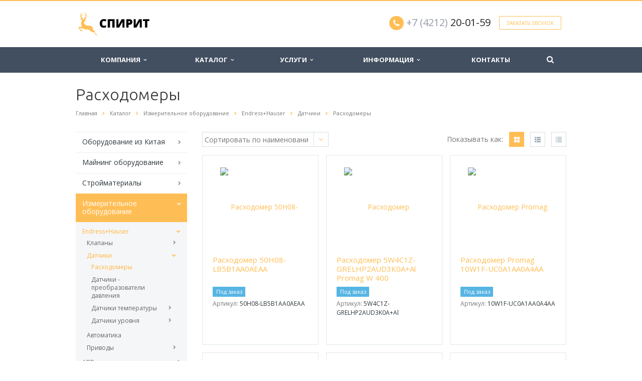

--- FILE ---
content_type: text/html; charset=UTF-8
request_url: https://spiritdv.com/catalog/izmeritelnoe-oborudovanie/endress-hauser/datchiki/raskhodomery/
body_size: 15622
content:
<!DOCTYPE html>
<html xml:lang="ru" lang="ru" class=" ">
	<head>
						<title>Расходомеры - ООО СПИРИТ</title>
		<meta name="viewport" content="width=device-width, initial-scale=1.0">
        <meta name="yandex-verification" content="6481f753f678597d" />
        <meta name="google-site-verification" content="8lIX7Ser-7XoR4Z0vHsM6wAS1gFU4JjjnQQfPFS9vGU" />
        <!-- Yandex.Metrika counter -->
        <script >
        (function(m,e,t,r,i,k,a){m[i]=m[i]||function(){(m[i].a=m[i].a||[]).push(arguments)};
        m[i].l=1*new Date();
        for (var j = 0; j < document.scripts.length; j++) {if (document.scripts[j].src === r) { return; }}
        k=e.createElement(t),a=e.getElementsByTagName(t)[0],k.async=1,k.src=r,a.parentNode.insertBefore(k,a)})
        (window, document, "script", "https://mc.yandex.ru/metrika/tag.js", "ym");

        ym(57349195, "init", {
        clickmap:true,
        trackLinks:true,
        accurateTrackBounce:true
   });
        </script>
<noscript><div><img src="https://mc.yandex.ru/watch/57349195" style="position:absolute; left:-9999px;" alt="" /></div></noscript>
<!-- /Yandex.Metrika counter -->
		<link href='https://fonts.googleapis.com/css?family=Open+Sans:300italic,400italic,600italic,700italic,800italic,400,300,600,700,800&subset=latin,cyrillic-ext' rel='stylesheet'>
		<link href='https://fonts.googleapis.com/css?family=Ubuntu:400,700italic,700,500italic,500,400italic,300,300italic&subset=latin,cyrillic-ext' rel='stylesheet'>
																		<meta http-equiv="Content-Type" content="text/html; charset=UTF-8" />
<meta name="description" content="Компания специализируется на оказании широкого спектра услуг как для корпоративных клиентов так и для частных лиц. Профессионализм и ответственность ключевые преимущества нашей компании." />
<style>.bx-composite-btn {background: url(/bitrix/images/main/composite/sprite-1x.png) no-repeat right 0 #e94524;border-radius: 15px;color: #fff !important;display: inline-block;line-height: 30px;font-family: "Helvetica Neue", Helvetica, Arial, sans-serif !important;font-size: 12px !important;font-weight: bold !important;height: 31px !important;padding: 0 42px 0 17px !important;vertical-align: middle !important;text-decoration: none !important;}@media screen   and (min-device-width: 1200px)   and (max-device-width: 1600px)   and (-webkit-min-device-pixel-ratio: 2)  and (min-resolution: 192dpi) {.bx-composite-btn {background-image: url(/bitrix/images/main/composite/sprite-2x.png);background-size: 42px 124px;}}.bx-composite-btn-fixed {position: absolute;top: -45px;right: 15px;z-index: 10;}.bx-btn-white {background-position: right 0;color: #fff !important;}.bx-btn-black {background-position: right -31px;color: #000 !important;}.bx-btn-red {background-position: right -62px;color: #555 !important;}.bx-btn-grey {background-position: right -93px;color: #657b89 !important;}.bx-btn-border {border: 1px solid #d4d4d4;height: 29px !important;line-height: 29px !important;}.bx-composite-loading {display: block;width: 40px;height: 40px;background: url(/bitrix/images/main/composite/loading.gif);}</style>
<script data-skip-moving="true">(function(w, d) {var v = w.frameCacheVars = {"CACHE_MODE":"HTMLCACHE","banner":{"url":"https:\/\/www.1c-bitrix.ru\/composite\/","text":"Быстро с 1С-Битрикс","bgcolor":"#E94524","style":"white"},"storageBlocks":[],"dynamicBlocks":{"options-block":"d41d8cd98f00","YtoY2e":"d41d8cd98f00","catalog-elements-block":"92a7c88dc534","footer-subscribe":"d41d8cd98f00"},"AUTO_UPDATE":true,"AUTO_UPDATE_TTL":120,"version":2};var inv = false;if (v.AUTO_UPDATE === false){if (v.AUTO_UPDATE_TTL && v.AUTO_UPDATE_TTL > 0){var lm = Date.parse(d.lastModified);if (!isNaN(lm)){var td = new Date().getTime();if ((lm + v.AUTO_UPDATE_TTL * 1000) >= td){w.frameRequestStart = false;w.preventAutoUpdate = true;return;}inv = true;}}else{w.frameRequestStart = false;w.preventAutoUpdate = true;return;}}var r = w.XMLHttpRequest ? new XMLHttpRequest() : (w.ActiveXObject ? new w.ActiveXObject("Microsoft.XMLHTTP") : null);if (!r) { return; }w.frameRequestStart = true;var m = v.CACHE_MODE; var l = w.location; var x = new Date().getTime();var q = "?bxrand=" + x + (l.search.length > 0 ? "&" + l.search.substring(1) : "");var u = l.protocol + "//" + l.host + l.pathname + q;r.open("GET", u, true);r.setRequestHeader("BX-ACTION-TYPE", "get_dynamic");r.setRequestHeader("X-Bitrix-Composite", "get_dynamic");r.setRequestHeader("BX-CACHE-MODE", m);r.setRequestHeader("BX-CACHE-BLOCKS", v.dynamicBlocks ? JSON.stringify(v.dynamicBlocks) : "");if (inv){r.setRequestHeader("BX-INVALIDATE-CACHE", "Y");}try { r.setRequestHeader("BX-REF", d.referrer || "");} catch(e) {}if (m === "APPCACHE"){r.setRequestHeader("BX-APPCACHE-PARAMS", JSON.stringify(v.PARAMS));r.setRequestHeader("BX-APPCACHE-URL", v.PAGE_URL ? v.PAGE_URL : "");}r.onreadystatechange = function() {if (r.readyState != 4) { return; }var a = r.getResponseHeader("BX-RAND");var b = w.BX && w.BX.frameCache ? w.BX.frameCache : false;if (a != x || !((r.status >= 200 && r.status < 300) || r.status === 304 || r.status === 1223 || r.status === 0)){var f = {error:true, reason:a!=x?"bad_rand":"bad_status", url:u, xhr:r, status:r.status};if (w.BX && w.BX.ready && b){BX.ready(function() {setTimeout(function(){BX.onCustomEvent("onFrameDataRequestFail", [f]);}, 0);});}w.frameRequestFail = f;return;}if (b){b.onFrameDataReceived(r.responseText);if (!w.frameUpdateInvoked){b.update(false);}w.frameUpdateInvoked = true;}else{w.frameDataString = r.responseText;}};r.send();var p = w.performance;if (p && p.addEventListener && p.getEntries && p.setResourceTimingBufferSize){var e = 'resourcetimingbufferfull';var h = function() {if (w.BX && w.BX.frameCache && w.BX.frameCache.frameDataInserted){p.removeEventListener(e, h);}else {p.setResourceTimingBufferSize(p.getEntries().length + 50);}};p.addEventListener(e, h);}})(window, document);</script>


<link href="/bitrix/cache/css/s1/aspro-scorp/template_a5bf668ce7d6f544b5fbe603d1b30489/template_a5bf668ce7d6f544b5fbe603d1b30489_v1.css?1763018994337138"  data-template-style="true" rel="stylesheet" />
<script>if(!window.BX)window.BX={};if(!window.BX.message)window.BX.message=function(mess){if(typeof mess==='object'){for(let i in mess) {BX.message[i]=mess[i];} return true;}};</script>
<script>(window.BX||top.BX).message({"JS_CORE_LOADING":"Загрузка...","JS_CORE_NO_DATA":"- Нет данных -","JS_CORE_WINDOW_CLOSE":"Закрыть","JS_CORE_WINDOW_EXPAND":"Развернуть","JS_CORE_WINDOW_NARROW":"Свернуть в окно","JS_CORE_WINDOW_SAVE":"Сохранить","JS_CORE_WINDOW_CANCEL":"Отменить","JS_CORE_WINDOW_CONTINUE":"Продолжить","JS_CORE_H":"ч","JS_CORE_M":"м","JS_CORE_S":"с","JSADM_AI_HIDE_EXTRA":"Скрыть лишние","JSADM_AI_ALL_NOTIF":"Показать все","JSADM_AUTH_REQ":"Требуется авторизация!","JS_CORE_WINDOW_AUTH":"Войти","JS_CORE_IMAGE_FULL":"Полный размер"});</script>

<script src="/bitrix/js/main/core/core.min.js?1762413537229643"></script>

<script>BX.Runtime.registerExtension({"name":"main.core","namespace":"BX","loaded":true});</script>
<script>BX.setJSList(["\/bitrix\/js\/main\/core\/core_ajax.js","\/bitrix\/js\/main\/core\/core_promise.js","\/bitrix\/js\/main\/polyfill\/promise\/js\/promise.js","\/bitrix\/js\/main\/loadext\/loadext.js","\/bitrix\/js\/main\/loadext\/extension.js","\/bitrix\/js\/main\/polyfill\/promise\/js\/promise.js","\/bitrix\/js\/main\/polyfill\/find\/js\/find.js","\/bitrix\/js\/main\/polyfill\/includes\/js\/includes.js","\/bitrix\/js\/main\/polyfill\/matches\/js\/matches.js","\/bitrix\/js\/ui\/polyfill\/closest\/js\/closest.js","\/bitrix\/js\/main\/polyfill\/fill\/main.polyfill.fill.js","\/bitrix\/js\/main\/polyfill\/find\/js\/find.js","\/bitrix\/js\/main\/polyfill\/matches\/js\/matches.js","\/bitrix\/js\/main\/polyfill\/core\/dist\/polyfill.bundle.js","\/bitrix\/js\/main\/core\/core.js","\/bitrix\/js\/main\/polyfill\/intersectionobserver\/js\/intersectionobserver.js","\/bitrix\/js\/main\/lazyload\/dist\/lazyload.bundle.js","\/bitrix\/js\/main\/polyfill\/core\/dist\/polyfill.bundle.js","\/bitrix\/js\/main\/parambag\/dist\/parambag.bundle.js"]);
</script>
<script>BX.Runtime.registerExtension({"name":"ui.dexie","namespace":"BX.DexieExport","loaded":true});</script>
<script>BX.Runtime.registerExtension({"name":"ls","namespace":"window","loaded":true});</script>
<script>BX.Runtime.registerExtension({"name":"fx","namespace":"window","loaded":true});</script>
<script>BX.Runtime.registerExtension({"name":"fc","namespace":"window","loaded":true});</script>
<script>BX.Runtime.registerExtension({"name":"jquery","namespace":"window","loaded":true});</script>
<script>(window.BX||top.BX).message({"LANGUAGE_ID":"ru","FORMAT_DATE":"DD.MM.YYYY","FORMAT_DATETIME":"DD.MM.YYYY HH:MI:SS","COOKIE_PREFIX":"BITRIX_SM","SERVER_TZ_OFFSET":"36000","UTF_MODE":"Y","SITE_ID":"s1","SITE_DIR":"\/"});</script>


<script  src="/bitrix/cache/js/s1/aspro-scorp/kernel_main/kernel_main_v1.js?1763018994169009"></script>
<script src="/bitrix/js/ui/dexie/dist/dexie.bundle.min.js?1762413499102530"></script>
<script src="/bitrix/js/main/core/core_ls.min.js?17624134252683"></script>
<script src="/bitrix/js/main/core/core_frame_cache.min.js?176241349910481"></script>
<script src="/bitrix/js/main/jquery/jquery-1.12.4.min.js?176232270397163"></script>
<script src="/bitrix/js/main/ajax.min.js?176232270322194"></script>
<script>BX.setJSList(["\/bitrix\/js\/main\/core\/core_fx.js","\/bitrix\/js\/main\/session.js","\/bitrix\/js\/main\/pageobject\/dist\/pageobject.bundle.js","\/bitrix\/js\/main\/core\/core_window.js","\/bitrix\/js\/main\/date\/main.date.js","\/bitrix\/js\/main\/core\/core_date.js","\/bitrix\/js\/main\/utils.js","\/bitrix\/templates\/aspro-scorp\/components\/bitrix\/catalog.smart.filter\/corp\/script.js","\/bitrix\/templates\/aspro-scorp\/js\/jquery.actual.min.js","\/bitrix\/templates\/aspro-scorp\/js\/jquery.fancybox.js","\/bitrix\/templates\/aspro-scorp\/js\/blink.js","\/bitrix\/templates\/aspro-scorp\/vendor\/jquery.easing.js","\/bitrix\/templates\/aspro-scorp\/vendor\/jquery.appear.js","\/bitrix\/templates\/aspro-scorp\/vendor\/jquery.cookie.js","\/bitrix\/templates\/aspro-scorp\/vendor\/bootstrap.js","\/bitrix\/templates\/aspro-scorp\/vendor\/flexslider\/jquery.flexslider-min.js","\/bitrix\/templates\/aspro-scorp\/vendor\/jquery.validate.min.js","\/bitrix\/templates\/aspro-scorp\/js\/jquery.uniform.min.js","\/bitrix\/templates\/aspro-scorp\/js\/jqModal.js","\/bitrix\/templates\/aspro-scorp\/js\/detectmobilebrowser.js","\/bitrix\/templates\/aspro-scorp\/js\/general.js","\/bitrix\/templates\/aspro-scorp\/js\/custom.js","\/bitrix\/components\/bitrix\/search.title\/script.js","\/bitrix\/templates\/aspro-scorp\/js\/jquery.inputmask.bundle.min.js"]);</script>
<script>BX.setCSSList(["\/bitrix\/templates\/aspro-scorp\/css\/bootstrap.css","\/bitrix\/templates\/aspro-scorp\/css\/fonts\/font-awesome\/css\/font-awesome.min.css","\/bitrix\/templates\/aspro-scorp\/vendor\/flexslider\/flexslider.css","\/bitrix\/templates\/aspro-scorp\/css\/jquery.fancybox.css","\/bitrix\/templates\/aspro-scorp\/css\/theme-elements.css","\/bitrix\/templates\/aspro-scorp\/css\/theme-responsive.css","\/bitrix\/templates\/aspro-scorp\/css\/animate.min.css","\/bitrix\/templates\/.default\/ajax\/ajax.css","\/bitrix\/templates\/aspro-scorp\/styles.css","\/bitrix\/templates\/aspro-scorp\/template_styles.css","\/bitrix\/templates\/aspro-scorp\/css\/responsive.css","\/bitrix\/templates\/aspro-scorp\/themes\/CUSTOM_s1\/colors.css","\/bitrix\/templates\/aspro-scorp\/css\/custom.css"]);</script>
<script>BX.message({'JS_REQUIRED':'Заполните это поле!','JS_FORMAT':'Неверный формат!','JS_FILE_EXT':'Недопустимое расширение файла!','JS_PASSWORD_COPY':'Пароли не совпадают!','JS_PASSWORD_LENGTH':'Минимум 6 символов!','JS_ERROR':'Неверно заполнено поле!','JS_RECAPTCHA_ERROR':'Пройдите проверку','JS_PROCESSING_ERROR':'Согласитесь с условиями!','JS_FILE_SIZE':'Максимальный размер 5мб!','JS_FILE_BUTTON_NAME':'Выберите файл','JS_FILE_DEFAULT':'Файл не найден','JS_DATE':'Некорректная дата!','JS_DATETIME':'Некорректная дата/время!','S_CALLBACK':'Заказать звонок','ERROR_INCLUDE_MODULE_SCORP_TITLE':'Ошибка подключения модуля &laquo;Аспро: Корпоративный сайт современной компании&raquo;','ERROR_INCLUDE_MODULE_SCORP_TEXT':'Ошибка подключения модуля &laquo;Аспро: Корпоративный сайт современной компании&raquo;.<br />Пожалуйста установите модуль и повторите попытку','S_SERVICES':'Наши услуги','S_SERVICES_SHORT':'Услуги','S_TO_ALL_SERVICES':'Все услуги','S_CATALOG':'Каталог товаров','S_CATALOG_SHORT':'Каталог','S_TO_ALL_CATALOG':'Весь каталог','S_CATALOG_FAVORITES':'Наши товары','S_CATALOG_FAVORITES_SHORT':'Товары','S_NEWS':'Новости','S_TO_ALL_NEWS':'Все новости','S_COMPANY':'О компании','S_OTHER':'Прочее','S_CONTENT':'Контент','T_JS_ARTICLE':'Артикул: ','T_JS_NAME':'Наименование: ','T_JS_PRICE':'Цена: ','T_JS_QUANTITY':'Количество: ','T_JS_SUMM':'Сумма: ','RECAPTCHA_TEXT':'Подтвердите, что вы не робот'})</script>
<link rel="shortcut icon" href="/favicon.svg" type="image/svg+xml" />
<style>.maxwidth-banner{max-width: none;}</style>
<meta property="og:description" content="Компания специализируется на оказании широкого спектра услуг как для корпоративных клиентов так и для частных лиц. Профессионализм и ответственность ключевые преимущества нашей компании." />
<meta property="og:image" content="/upload/iblock/bff/jal9pw7kudyo5ng6kl0sifbl16q5cx09.png" />
<link rel="image_src" href="/upload/iblock/bff/jal9pw7kudyo5ng6kl0sifbl16q5cx09.png"  />
<meta property="og:title" content="Расходомеры - ООО СПИРИТ" />
<meta property="og:type" content="article" />
<meta property="og:url" content="/catalog/izmeritelnoe-oborudovanie/endress-hauser/datchiki/raskhodomery/" />



<script  src="/bitrix/cache/js/s1/aspro-scorp/template_bb0f79769e3137f0886b72ac5074e66e/template_bb0f79769e3137f0886b72ac5074e66e_v1.js?1763018994256816"></script>
<script  src="/bitrix/cache/js/s1/aspro-scorp/page_38b0d3427326b16813bcd3135cca8abc/page_38b0d3427326b16813bcd3135cca8abc_v1.js?176302010323033"></script>

																																			</head>
	<body>
												<script>
		var arBasketItems = {};
		var arScorpOptions = ({
			'SITE_DIR' : '/',
			'SITE_ID' : 's1',
			'SITE_TEMPLATE_PATH' : '/bitrix/templates/aspro-scorp',
			'THEME' : ({
				'THEME_SWITCHER' : 'N',
				'BASE_COLOR' : 'CUSTOM',
				'BASE_COLOR_CUSTOM' : 'ffbe55',
				'TOP_MENU' : 'DARK',
				'TOP_MENU_FIXED' : 'Y',
				'COLORED_LOGO' : 'N',
				'SIDE_MENU' : 'LEFT',
				'SCROLLTOTOP_TYPE' : 'ROUND_COLOR',
				'SCROLLTOTOP_POSITION' : 'PADDING',
				'ADD_SITE_NAME_IN_TITLE' : 'Y',
				'USE_CAPTCHA_FORM' : 'HIDDEN',
				'DISPLAY_PROCESSING_NOTE' : 'Y',
				'PROCESSING_NOTE_CHECKED' : 'Y',
				'PHONE_MASK' : '+7 (999) 999-99-99',
				'VALIDATE_PHONE_MASK' : '^[+][0-9] [(][0-9]{3}[)] [0-9]{3}[-][0-9]{2}[-][0-9]{2}$',
				'DATE_MASK' : 'dd.mm.yyyy',
				'DATE_PLACEHOLDER' : 'дд.мм.гггг',
				'VALIDATE_DATE_MASK' : '^[0-9]{1,2}\.[0-9]{1,2}\.[0-9]{4}$',
				'DATETIME_MASK' : 'dd.mm.yyyy H:s',
				'DATETIME_PLACEHOLDER' : 'дд.мм.гггг чч:мм',
				'VALIDATE_DATETIME_MASK' : '^[0-9]{1,2}\.[0-9]{1,2}\.[0-9]{4} [0-9]{1,2}\:[0-9]{1,2}$',
				'VALIDATE_FILE_EXT' : 'png|jpg|jpeg|gif|doc|docx|xls|xlsx|txt|pdf|odt|rtf',
				'SOCIAL_VK' : 'https://vk.com/spiritdv',
				'SOCIAL_FACEBOOK' : '',
				'SOCIAL_TWITTER' : '',
				'SOCIAL_YOUTUBE' : '',
				'SOCIAL_ODNOKLASSNIKI' : '',
				'SOCIAL_GOOGLEPLUS' : '',
				'BANNER_WIDTH' : 'AUTO',
				'TEASERS_INDEX' : 'PICTURES',
				'CATALOG_INDEX' : 'Y',
				'CATALOG_FAVORITES_INDEX' : 'Y',
				'BIGBANNER_ANIMATIONTYPE' : 'SLIDE_HORIZONTAL',
				'BIGBANNER_SLIDESSHOWSPEED' : '5000',
				'BIGBANNER_ANIMATIONSPEED' : '600',
				'PARTNERSBANNER_SLIDESSHOWSPEED' : '5000',
				'PARTNERSBANNER_ANIMATIONSPEED' : '600',
				'ORDER_VIEW' : 'N',
				'ORDER_BASKET_VIEW' : 'HEADER',
				'URL_BASKET_SECTION' : '/cart/',
				'URL_ORDER_SECTION' : '/cart/order/',
				'USE_YA_COUNTER' : 'Y',
				'YA_COUNTER_ID' : '57349195',
				'USE_FORMS_GOALS' : 'COMMON',
				'USE_SALE_GOALS' : 'Y',
				'USE_DEBUG_GOALS' : 'N',
			})
		});

		$(document).ready(function(){
			if($.trim(arScorpOptions['THEME']['ORDER_VIEW']) === 'Y' && ($.trim(window.location.pathname) != $.trim(arScorpOptions['THEME']['URL_BASKET_SECTION'])) && ($.trim(window.location.pathname) != $.trim(arScorpOptions['THEME']['URL_ORDER_SECTION']))){
				if(arScorpOptions['THEME']['ORDER_BASKET_VIEW'] === 'FLY'){
					$.ajax({
						url: arScorpOptions['SITE_DIR'] + 'ajax/basket_items.php',
						type: 'POST',
						success: function(html){
							$('body').prepend('<div class="ajax_basket">' + html + '</div>');
							setTimeout(function(){
								$('.ajax_basket').addClass('ready');
								$('.basket.fly>.wrap').addClass(arScorpOptions['THEME']['TOP_MENU']);
								$('.basket_top.basketFlyTrue').removeClass('hidden').find('.count').text($('.basket .count').text());
							}, 50);
						}
					});
				}
				else if(arScorpOptions['THEME']['ORDER_BASKET_VIEW'] === 'HEADER'){
					$.ajax({
						url: arScorpOptions['SITE_DIR'] + 'ajax/basket_items.php ',
						type: 'POST',
						success: function(html){
							$('.mega-menu .table-menu.basketTrue table td.search-item>.wrap').append('<div class="ajax_basket">' + html + '</div>');
							$('header .logo-row .top-callback').prepend('<div class="ajax_basket">' + html + '</div>');
							setTimeout(function(){
								$('.ajax_basket').addClass('ready');
							}, 50);
						}
					});
				}
			}

		});

		</script>
		<div id="bxdynamic_options-block_start" style="display:none"></div><div id="bxdynamic_options-block_end" style="display:none"></div>										<div id="bxdynamic_YtoY2e_start" style="display:none"></div><div id="bxdynamic_YtoY2e_end" style="display:none"></div>								<div class="body">
			<div class="body_media"></div>
			<header class="topmenu-DARK canfixed">
				<div class="logo_and_menu-row">
					<div class="logo-row row">
						<div class="maxwidth-theme">
							<div class="col-md-3 col-sm-4">
								<div class="logo">
									<a href="/"><img src="/logo.png" alt="ООО СПИРИТ" title="ООО СПИРИТ" /></a>								</div>
							</div>
							<div class="col-md-9 col-sm-8 col-xs-12">
								<div class="top-description col-md-4 hidden-sm hidden-xs">
																	</div>
								<div class="top-callback col-md-8">
																		<div class="callback pull-right hidden-xs" data-event="jqm" data-param-id="24" data-name="callback">
										<a href="javascript:;" rel="nofollow" class="btn btn-default white btn-xs">Заказать звонок</a>
									</div>
									<div class="phone pull-right hidden-xs">
										<div class="phone-number">
											<i class="fa fa-phone"></i>
											<div><a href="tel:+74212200159" rel="nofollow"><span style="color: #969ba5;">+7 (4212)</span> 20-01-59</a></div>
										</div>
										<div class="phone-desc pull-right">
																					</div>
									</div>
									<div class="email pull-right">
										<i class="fa fa-envelope"></i>
										<div><a href="mailto:info@spiritdv.com">info@spiritdv.com</a></div>
									</div>
									<button class="btn btn-responsive-nav visible-xs" data-toggle="collapse" data-target=".nav-main-collapse">
										<i class="fa fa-bars"></i>
									</button>
								</div>
							</div>
						</div>
					</div>					<div class="menu-row row">
						<div class="maxwidth-theme">
							<div class="col-md-12">
								<div class="nav-main-collapse collapse">
									<div class="menu-only">
										<nav class="mega-menu">
												<div class="table-menu hidden-xs">
		<table>
			<tr>
														<td class="dropdown ">
						<div class="wrap">
							<a class="dropdown-toggle" href="/company/" title="Компания">
								Компания																	&nbsp;<i class="fa fa-angle-down"></i>
															</a>
															<span class="tail"></span>
								<ul class="dropdown-menu">
																													<li class=" ">
											<a href="/company/?" title="О компании">О компании</a>
																					</li>
																													<li class=" ">
											<a href="/company/requisites/" title="Реквизиты">Реквизиты</a>
																					</li>
																													<li class=" ">
											<a href="/company/vacancy/" title="Вакансии">Вакансии</a>
																					</li>
																													<li class=" ">
											<a href="/company/staff/" title="Сотрудники">Сотрудники</a>
																					</li>
																	</ul>
													</div>
					</td>
														<td class="dropdown ">
						<div class="wrap">
							<a class="dropdown-toggle" href="/catalog/" title="Каталог">
								Каталог																	&nbsp;<i class="fa fa-angle-down"></i>
															</a>
															<span class="tail"></span>
								<ul class="dropdown-menu">
																													<li class=" ">
											<a href="/catalog/oborudovanie-iz-kitaya/" title="Оборудование из Китая">Оборудование из Китая</a>
																					</li>
																													<li class=" ">
											<a href="/catalog/mayning-oborudovanie/" title="Майнинг оборудование">Майнинг оборудование</a>
																					</li>
																													<li class=" ">
											<a href="/catalog/stroymaterialy/" title="Стройматериалы">Стройматериалы</a>
																					</li>
																													<li class="dropdown-submenu ">
											<a href="/catalog/izmeritelnoe-oborudovanie/" title="Измерительное оборудование">Измерительное оборудование</a>
																							<ul class="dropdown-menu">
																																									<li class="dropdown-submenu ">
															<a href="/catalog/izmeritelnoe-oborudovanie/endress-hauser/" title="Endress+Hauser">Endress+Hauser</a>
																															<ul class="dropdown-menu">
																																			<li class="">
																			<a href="/catalog/izmeritelnoe-oborudovanie/endress-hauser/klapany/" title="Клапаны">Клапаны</a>
																		</li>
																																			<li class="">
																			<a href="/catalog/izmeritelnoe-oborudovanie/endress-hauser/datchiki/" title="Датчики">Датчики</a>
																		</li>
																																			<li class="">
																			<a href="/catalog/izmeritelnoe-oborudovanie/endress-hauser/avtomatika/" title="Автоматика">Автоматика</a>
																		</li>
																																			<li class="">
																			<a href="/catalog/izmeritelnoe-oborudovanie/endress-hauser/privody/" title="Приводы">Приводы</a>
																		</li>
																																	</ul>
																													</li>
																																									<li class="dropdown-submenu ">
															<a href="/catalog/izmeritelnoe-oborudovanie/abb/" title="ABB">ABB</a>
																															<ul class="dropdown-menu">
																																			<li class="">
																			<a href="/catalog/izmeritelnoe-oborudovanie/abb/elektrodvigateli/" title="Электродвигатели">Электродвигатели</a>
																		</li>
																																			<li class="">
																			<a href="/catalog/izmeritelnoe-oborudovanie/abb/puskateli-kontaktory-i-aksessuary/" title="Пускатели, контакторы и аксессуары">Пускатели, контакторы и аксессуары</a>
																		</li>
																																			<li class="">
																			<a href="/catalog/izmeritelnoe-oborudovanie/abb/preobrazovateli-chastoty-abb/" title="Преобразователи частоты ABB">Преобразователи частоты ABB</a>
																		</li>
																																			<li class="">
																			<a href="/catalog/izmeritelnoe-oborudovanie/abb/ustroystva-plavnogo-puska/" title="Устройства плавного пуска">Устройства плавного пуска</a>
																		</li>
																																	</ul>
																													</li>
																																									<li class="dropdown-submenu ">
															<a href="/catalog/izmeritelnoe-oborudovanie/siemens/" title="Siemens">Siemens</a>
																															<ul class="dropdown-menu">
																																			<li class="">
																			<a href="/catalog/izmeritelnoe-oborudovanie/siemens/drugie-kategorii/" title="Другие категории">Другие категории</a>
																		</li>
																																			<li class="">
																			<a href="/catalog/izmeritelnoe-oborudovanie/siemens/tsentralnye-protsessory-simatic/" title="Центральные процессоры SIMATIC">Центральные процессоры SIMATIC</a>
																		</li>
																																			<li class="">
																			<a href="/catalog/izmeritelnoe-oborudovanie/siemens/bloki-pitaniya/" title="Блоки питания">Блоки питания</a>
																		</li>
																																			<li class="">
																			<a href="/catalog/izmeritelnoe-oborudovanie/siemens/moduli-vvoda-vyvoda/" title="Модули ввода/вывода">Модули ввода/вывода</a>
																		</li>
																																			<li class="">
																			<a href="/catalog/izmeritelnoe-oborudovanie/siemens/interfeysnye-moduli/" title="Интерфейсные модули">Интерфейсные модули</a>
																		</li>
																																			<li class="">
																			<a href="/catalog/izmeritelnoe-oborudovanie/siemens/kontrollery-siemens/" title="Контроллеры SIEMENS">Контроллеры SIEMENS</a>
																		</li>
																																			<li class="">
																			<a href="/catalog/izmeritelnoe-oborudovanie/siemens/setevye-komponenty-dlya-profibus/" title="Сетевые компоненты для PROFIBUS">Сетевые компоненты для PROFIBUS</a>
																		</li>
																																			<li class="">
																			<a href="/catalog/izmeritelnoe-oborudovanie/siemens/paneli-operatora-simatic/" title="Панели оператора SIMATIC">Панели оператора SIMATIC</a>
																		</li>
																																			<li class="">
																			<a href="/catalog/izmeritelnoe-oborudovanie/siemens/moduli/" title="Модули">Модули</a>
																		</li>
																																			<li class="">
																			<a href="/catalog/izmeritelnoe-oborudovanie/siemens/kontrollery/" title="Контроллеры">Контроллеры</a>
																		</li>
																																	</ul>
																													</li>
																									</ul>
																					</li>
																													<li class=" ">
											<a href="/catalog/liftovoe-oborudovanie/" title="Лифтовое оборудование">Лифтовое оборудование</a>
																					</li>
																													<li class="dropdown-submenu ">
											<a href="/catalog/ruchnoy-instrument/" title="Ручной инструмент">Ручной инструмент</a>
																							<ul class="dropdown-menu">
																																									<li class=" ">
															<a href="/catalog/ruchnoy-instrument/benzokosy/" title="Бензокосы">Бензокосы</a>
																													</li>
																																									<li class=" ">
															<a href="/catalog/ruchnoy-instrument/tsepnye-pily/" title="Цепные пилы">Цепные пилы</a>
																													</li>
																																									<li class=" ">
															<a href="/catalog/ruchnoy-instrument/benzorezy/" title="Бензорезы">Бензорезы</a>
																													</li>
																																									<li class=" ">
															<a href="/catalog/ruchnoy-instrument/pilnye-tsepi/" title="Пильные цепи">Пильные цепи</a>
																													</li>
																																									<li class=" ">
															<a href="/catalog/ruchnoy-instrument/pilnye-shiny/" title="Пильные шины">Пильные шины</a>
																													</li>
																									</ul>
																					</li>
																													<li class=" ">
											<a href="/catalog/avtomobili-isuzu/" title="Автомобили ISUZU">Автомобили ISUZU</a>
																					</li>
																													<li class=" ">
											<a href="/catalog/avtomobili-mercedes-benz/" title="Автомобили Mercedes-Benz">Автомобили Mercedes-Benz</a>
																					</li>
																	</ul>
													</div>
					</td>
														<td class="dropdown ">
						<div class="wrap">
							<a class="dropdown-toggle" href="/services/" title="Услуги">
								Услуги																	&nbsp;<i class="fa fa-angle-down"></i>
															</a>
															<span class="tail"></span>
								<ul class="dropdown-menu">
																													<li class="dropdown-submenu ">
											<a href="/services/logistika-iz-kitaya/" title="Логистика из Китая">Логистика из Китая</a>
																							<ul class="dropdown-menu">
																																									<li class=" ">
															<a href="/services/logistika-iz-kitaya/logistika-i-dostavka-gruzov-iz-kitaya/" title="Логистика и доставка грузов из Китая">Логистика и доставка грузов из Китая</a>
																													</li>
																																									<li class=" ">
															<a href="/services/logistika-iz-kitaya/avia-dostavka-iz-kitaya/" title="Авиа доставка из Китая">Авиа доставка из Китая</a>
																													</li>
																																									<li class=" ">
															<a href="/services/logistika-iz-kitaya/dostavka-sbornykh-gruzov-iz-kitaya/" title="Доставка сборных грузов из Китая">Доставка сборных грузов из Китая</a>
																													</li>
																																									<li class=" ">
															<a href="/services/logistika-iz-kitaya/konteynernye-perevozki-iz-kitaya/" title="Контейнерные перевозки из Китая">Контейнерные перевозки из Китая</a>
																													</li>
																																									<li class=" ">
															<a href="/services/logistika-iz-kitaya/konteynery-iz-kitaya/" title="Контейнеры из Китая">Контейнеры из Китая</a>
																													</li>
																																									<li class=" ">
															<a href="/services/logistika-iz-kitaya/kargo-iz-kitaya/" title="Карго из Китая">Карго из Китая</a>
																													</li>
																									</ul>
																					</li>
																													<li class="dropdown-submenu ">
											<a href="/services/soprovozhdenie-sdelok/" title="Сопровождение сделок">Сопровождение сделок</a>
																							<ul class="dropdown-menu">
																																									<li class=" ">
															<a href="/services/soprovozhdenie-sdelok/polnoe-soprovozhdenie-sdelki/" title="Полное сопровождение сделки">Полное сопровождение сделки</a>
																													</li>
																																									<li class=" ">
															<a href="/services/soprovozhdenie-sdelok/proverka-postavshchika-v-kitae/" title="Проверка поставщика в Китае">Проверка поставщика в Китае</a>
																													</li>
																																									<li class=" ">
															<a href="/services/soprovozhdenie-sdelok/kontrol-proizvodstva-i-inspektsii-pogruzki/" title="Контроль производства и инспекции погрузки">Контроль производства и инспекции погрузки</a>
																													</li>
																																									<li class=" ">
															<a href="/services/soprovozhdenie-sdelok/perevodchik-v-kitae-i-v-rossii/" title="Переводчик в Китае и в России">Переводчик в Китае и в России</a>
																													</li>
																																									<li class=" ">
															<a href="/services/soprovozhdenie-sdelok/poisk-proizvoditeley-v-kitae/" title="Поиск производителей в Китае">Поиск производителей в Китае</a>
																													</li>
																									</ul>
																					</li>
																													<li class="dropdown-submenu ">
											<a href="/services/oborudovanie-iz-kitaya/" title="Оборудование из Китая">Оборудование из Китая</a>
																							<ul class="dropdown-menu">
																																									<li class=" ">
															<a href="/services/oborudovanie-iz-kitaya/mayning-oborudovanie-iz-kitaya/" title="Майнинг оборудование из Китая">Майнинг оборудование из Китая</a>
																													</li>
																									</ul>
																					</li>
																	</ul>
													</div>
					</td>
														<td class="dropdown ">
						<div class="wrap">
							<a class="dropdown-toggle" href="/info/" title="Информация">
								Информация																	&nbsp;<i class="fa fa-angle-down"></i>
															</a>
															<span class="tail"></span>
								<ul class="dropdown-menu">
																													<li class=" ">
											<a href="/info/news/" title="Новости">Новости</a>
																					</li>
																													<li class=" ">
											<a href="/info/articles/" title="Статьи">Статьи</a>
																					</li>
																													<li class=" ">
											<a href="/info/faq/" title="Вопрос ответ">Вопрос ответ</a>
																					</li>
																	</ul>
													</div>
					</td>
														<td class=" ">
						<div class="wrap">
							<a class="" href="/contacts/" title="Контакты">
								Контакты															</a>
													</div>
					</td>
								<td class="dropdown js-dropdown nosave" style="display:none;">
					<div class="wrap">
						<a class="dropdown-toggle more-items" href="#">
							<span>...</span>
						</a>
						<span class="tail"></span>
						<ul class="dropdown-menu"></ul>
					</div>
				</td>
				<td class="search-item nosave">
					<div class="wrap">
						<a href="#" class="search-icon pull-left" title="Поиск по сайту">
							<i class="fa fa-search"></i>
						</a>
					</div>
				</td>
			</tr>
		</table>
	</div>
	<ul class="nav nav-pills responsive-menu visible-xs" id="mainMenu">
		<li>
            <div class="logo-row">
                <div class="top-callback">
                    <div class="phone c_2">
                        <div class="icons"><i class="fa colored fa-phone"></i></div>
                        <div class="phone-number">
                            <div>
                            <a href="tel:+74212200159" rel="nofollow"><span style="color: #969ba5;">+7 (4212)</span> 20-01-59</a>                            </div>
                        </div>
                    </div>
                </div>
            </div>
        </li>
								<li class="dropdown ">
				<a class="dropdown-toggle1" href="/company/" title="Компания">
					Компания											<i class="fa fa-angle-down dropdown-toggle"></i>
									</a>
									<ul class="dropdown-menu">
																				<li class=" ">
								<a href="/company/?" title="О компании">
									О компании																	</a>
															</li>
																				<li class=" ">
								<a href="/company/requisites/" title="Реквизиты">
									Реквизиты																	</a>
															</li>
																				<li class=" ">
								<a href="/company/vacancy/" title="Вакансии">
									Вакансии																	</a>
															</li>
																				<li class=" ">
								<a href="/company/staff/" title="Сотрудники">
									Сотрудники																	</a>
															</li>
											</ul>
							</li>
								<li class="dropdown ">
				<a class="dropdown-toggle1" href="/catalog/" title="Каталог">
					Каталог											<i class="fa fa-angle-down dropdown-toggle"></i>
									</a>
									<ul class="dropdown-menu">
																				<li class=" ">
								<a href="/catalog/oborudovanie-iz-kitaya/" title="Оборудование из Китая">
									Оборудование из Китая																	</a>
															</li>
																				<li class=" ">
								<a href="/catalog/mayning-oborudovanie/" title="Майнинг оборудование">
									Майнинг оборудование																	</a>
															</li>
																				<li class=" ">
								<a href="/catalog/stroymaterialy/" title="Стройматериалы">
									Стройматериалы																	</a>
															</li>
																				<li class="dropdown-submenu dropdown-toggle ">
								<a href="/catalog/izmeritelnoe-oborudovanie/" title="Измерительное оборудование">
									Измерительное оборудование																			&nbsp;<i class="fa fa-angle-down"></i>
																	</a>
																	<ul class="dropdown-menu">
																																<li class="dropdown-submenu dropdown-toggle ">
												<a href="/catalog/izmeritelnoe-oborudovanie/endress-hauser/" title="Endress+Hauser">
													Endress+Hauser																											&nbsp;<i class="fa fa-angle-down"></i>
																									</a>
																									<ul class="dropdown-menu">
																													<li class="">
																<a href="/catalog/izmeritelnoe-oborudovanie/endress-hauser/klapany/" title="Клапаны">Клапаны</a>
															</li>
																													<li class="">
																<a href="/catalog/izmeritelnoe-oborudovanie/endress-hauser/datchiki/" title="Датчики">Датчики</a>
															</li>
																													<li class="">
																<a href="/catalog/izmeritelnoe-oborudovanie/endress-hauser/avtomatika/" title="Автоматика">Автоматика</a>
															</li>
																													<li class="">
																<a href="/catalog/izmeritelnoe-oborudovanie/endress-hauser/privody/" title="Приводы">Приводы</a>
															</li>
																											</ul>
																							</li>
																																<li class="dropdown-submenu dropdown-toggle ">
												<a href="/catalog/izmeritelnoe-oborudovanie/abb/" title="ABB">
													ABB																											&nbsp;<i class="fa fa-angle-down"></i>
																									</a>
																									<ul class="dropdown-menu">
																													<li class="">
																<a href="/catalog/izmeritelnoe-oborudovanie/abb/elektrodvigateli/" title="Электродвигатели">Электродвигатели</a>
															</li>
																													<li class="">
																<a href="/catalog/izmeritelnoe-oborudovanie/abb/puskateli-kontaktory-i-aksessuary/" title="Пускатели, контакторы и аксессуары">Пускатели, контакторы и аксессуары</a>
															</li>
																													<li class="">
																<a href="/catalog/izmeritelnoe-oborudovanie/abb/preobrazovateli-chastoty-abb/" title="Преобразователи частоты ABB">Преобразователи частоты ABB</a>
															</li>
																													<li class="">
																<a href="/catalog/izmeritelnoe-oborudovanie/abb/ustroystva-plavnogo-puska/" title="Устройства плавного пуска">Устройства плавного пуска</a>
															</li>
																											</ul>
																							</li>
																																<li class="dropdown-submenu dropdown-toggle ">
												<a href="/catalog/izmeritelnoe-oborudovanie/siemens/" title="Siemens">
													Siemens																											&nbsp;<i class="fa fa-angle-down"></i>
																									</a>
																									<ul class="dropdown-menu">
																													<li class="">
																<a href="/catalog/izmeritelnoe-oborudovanie/siemens/drugie-kategorii/" title="Другие категории">Другие категории</a>
															</li>
																													<li class="">
																<a href="/catalog/izmeritelnoe-oborudovanie/siemens/tsentralnye-protsessory-simatic/" title="Центральные процессоры SIMATIC">Центральные процессоры SIMATIC</a>
															</li>
																													<li class="">
																<a href="/catalog/izmeritelnoe-oborudovanie/siemens/bloki-pitaniya/" title="Блоки питания">Блоки питания</a>
															</li>
																													<li class="">
																<a href="/catalog/izmeritelnoe-oborudovanie/siemens/moduli-vvoda-vyvoda/" title="Модули ввода/вывода">Модули ввода/вывода</a>
															</li>
																													<li class="">
																<a href="/catalog/izmeritelnoe-oborudovanie/siemens/interfeysnye-moduli/" title="Интерфейсные модули">Интерфейсные модули</a>
															</li>
																													<li class="">
																<a href="/catalog/izmeritelnoe-oborudovanie/siemens/kontrollery-siemens/" title="Контроллеры SIEMENS">Контроллеры SIEMENS</a>
															</li>
																													<li class="">
																<a href="/catalog/izmeritelnoe-oborudovanie/siemens/setevye-komponenty-dlya-profibus/" title="Сетевые компоненты для PROFIBUS">Сетевые компоненты для PROFIBUS</a>
															</li>
																													<li class="">
																<a href="/catalog/izmeritelnoe-oborudovanie/siemens/paneli-operatora-simatic/" title="Панели оператора SIMATIC">Панели оператора SIMATIC</a>
															</li>
																													<li class="">
																<a href="/catalog/izmeritelnoe-oborudovanie/siemens/moduli/" title="Модули">Модули</a>
															</li>
																													<li class="">
																<a href="/catalog/izmeritelnoe-oborudovanie/siemens/kontrollery/" title="Контроллеры">Контроллеры</a>
															</li>
																											</ul>
																							</li>
																			</ul>
															</li>
																				<li class=" ">
								<a href="/catalog/liftovoe-oborudovanie/" title="Лифтовое оборудование">
									Лифтовое оборудование																	</a>
															</li>
																				<li class="dropdown-submenu dropdown-toggle ">
								<a href="/catalog/ruchnoy-instrument/" title="Ручной инструмент">
									Ручной инструмент																			&nbsp;<i class="fa fa-angle-down"></i>
																	</a>
																	<ul class="dropdown-menu">
																																<li class=" ">
												<a href="/catalog/ruchnoy-instrument/benzokosy/" title="Бензокосы">
													Бензокосы																									</a>
																							</li>
																																<li class=" ">
												<a href="/catalog/ruchnoy-instrument/tsepnye-pily/" title="Цепные пилы">
													Цепные пилы																									</a>
																							</li>
																																<li class=" ">
												<a href="/catalog/ruchnoy-instrument/benzorezy/" title="Бензорезы">
													Бензорезы																									</a>
																							</li>
																																<li class=" ">
												<a href="/catalog/ruchnoy-instrument/pilnye-tsepi/" title="Пильные цепи">
													Пильные цепи																									</a>
																							</li>
																																<li class=" ">
												<a href="/catalog/ruchnoy-instrument/pilnye-shiny/" title="Пильные шины">
													Пильные шины																									</a>
																							</li>
																			</ul>
															</li>
																				<li class=" ">
								<a href="/catalog/avtomobili-isuzu/" title="Автомобили ISUZU">
									Автомобили ISUZU																	</a>
															</li>
																				<li class=" ">
								<a href="/catalog/avtomobili-mercedes-benz/" title="Автомобили Mercedes-Benz">
									Автомобили Mercedes-Benz																	</a>
															</li>
											</ul>
							</li>
								<li class="dropdown ">
				<a class="dropdown-toggle1" href="/services/" title="Услуги">
					Услуги											<i class="fa fa-angle-down dropdown-toggle"></i>
									</a>
									<ul class="dropdown-menu">
																				<li class="dropdown-submenu dropdown-toggle ">
								<a href="/services/logistika-iz-kitaya/" title="Логистика из Китая">
									Логистика из Китая																			&nbsp;<i class="fa fa-angle-down"></i>
																	</a>
																	<ul class="dropdown-menu">
																																<li class=" ">
												<a href="/services/logistika-iz-kitaya/logistika-i-dostavka-gruzov-iz-kitaya/" title="Логистика и доставка грузов из Китая">
													Логистика и доставка грузов из Китая																									</a>
																							</li>
																																<li class=" ">
												<a href="/services/logistika-iz-kitaya/avia-dostavka-iz-kitaya/" title="Авиа доставка из Китая">
													Авиа доставка из Китая																									</a>
																							</li>
																																<li class=" ">
												<a href="/services/logistika-iz-kitaya/dostavka-sbornykh-gruzov-iz-kitaya/" title="Доставка сборных грузов из Китая">
													Доставка сборных грузов из Китая																									</a>
																							</li>
																																<li class=" ">
												<a href="/services/logistika-iz-kitaya/konteynernye-perevozki-iz-kitaya/" title="Контейнерные перевозки из Китая">
													Контейнерные перевозки из Китая																									</a>
																							</li>
																																<li class=" ">
												<a href="/services/logistika-iz-kitaya/konteynery-iz-kitaya/" title="Контейнеры из Китая">
													Контейнеры из Китая																									</a>
																							</li>
																																<li class=" ">
												<a href="/services/logistika-iz-kitaya/kargo-iz-kitaya/" title="Карго из Китая">
													Карго из Китая																									</a>
																							</li>
																			</ul>
															</li>
																				<li class="dropdown-submenu dropdown-toggle ">
								<a href="/services/soprovozhdenie-sdelok/" title="Сопровождение сделок">
									Сопровождение сделок																			&nbsp;<i class="fa fa-angle-down"></i>
																	</a>
																	<ul class="dropdown-menu">
																																<li class=" ">
												<a href="/services/soprovozhdenie-sdelok/polnoe-soprovozhdenie-sdelki/" title="Полное сопровождение сделки">
													Полное сопровождение сделки																									</a>
																							</li>
																																<li class=" ">
												<a href="/services/soprovozhdenie-sdelok/proverka-postavshchika-v-kitae/" title="Проверка поставщика в Китае">
													Проверка поставщика в Китае																									</a>
																							</li>
																																<li class=" ">
												<a href="/services/soprovozhdenie-sdelok/kontrol-proizvodstva-i-inspektsii-pogruzki/" title="Контроль производства и инспекции погрузки">
													Контроль производства и инспекции погрузки																									</a>
																							</li>
																																<li class=" ">
												<a href="/services/soprovozhdenie-sdelok/perevodchik-v-kitae-i-v-rossii/" title="Переводчик в Китае и в России">
													Переводчик в Китае и в России																									</a>
																							</li>
																																<li class=" ">
												<a href="/services/soprovozhdenie-sdelok/poisk-proizvoditeley-v-kitae/" title="Поиск производителей в Китае">
													Поиск производителей в Китае																									</a>
																							</li>
																			</ul>
															</li>
																				<li class="dropdown-submenu dropdown-toggle ">
								<a href="/services/oborudovanie-iz-kitaya/" title="Оборудование из Китая">
									Оборудование из Китая																			&nbsp;<i class="fa fa-angle-down"></i>
																	</a>
																	<ul class="dropdown-menu">
																																<li class=" ">
												<a href="/services/oborudovanie-iz-kitaya/mayning-oborudovanie-iz-kitaya/" title="Майнинг оборудование из Китая">
													Майнинг оборудование из Китая																									</a>
																							</li>
																			</ul>
															</li>
											</ul>
							</li>
								<li class="dropdown ">
				<a class="dropdown-toggle1" href="/info/" title="Информация">
					Информация											<i class="fa fa-angle-down dropdown-toggle"></i>
									</a>
									<ul class="dropdown-menu">
																				<li class=" ">
								<a href="/info/news/" title="Новости">
									Новости																	</a>
															</li>
																				<li class=" ">
								<a href="/info/articles/" title="Статьи">
									Статьи																	</a>
															</li>
																				<li class=" ">
								<a href="/info/faq/" title="Вопрос ответ">
									Вопрос ответ																	</a>
															</li>
											</ul>
							</li>
								<li class=" ">
				<a class="" href="/contacts/" title="Контакты">
					Контакты									</a>
							</li>
				<li class="search">
			<div class="search-input-div">
				<input class="search-input" type="text" autocomplete="off" maxlength="50" size="40" placeholder="Найти" value="" name="q">
			</div>
			<div class="search-button-div">
				<button class="btn btn-search btn-default" value="Найти" name="s" type="submit">Найти</button>
			</div>
		</li>
	</ul>
										</nav>
									</div>
								</div>
							</div>						</div>
							<div class="search hide" id="title-search">
		<div class="maxwidth-theme">
			<div class="col-md-12">
				<form action="/search/">
					<div class="search-input-div">
						<input class="search-input" id="title-search-input" type="text" name="q" value="" placeholder="Найти" size="40" maxlength="50" autocomplete="off" />
					</div>
					<div class="search-button-div">
						<button class="btn btn-search btn-default" type="submit" name="s" value="Найти">Найти</button>
						<span class="fa fa-close" title="Закрыть"></span>
					</div>
				</form>
			</div>
		</div>
	</div>
<script>
	var jsControl = new JCTitleSearch({
		//'WAIT_IMAGE': '/bitrix/themes/.default/images/wait.gif',
		'AJAX_PAGE' : '/catalog/izmeritelnoe-oborudovanie/endress-hauser/datchiki/raskhodomery/',
		'CONTAINER_ID': 'title-search',
		'INPUT_ID': 'title-search-input',
		'MIN_QUERY_LEN': 2
	});
</script>					</div>				</div>
				<div class="line-row visible-xs"></div>
			</header>
			<div role="main" class="main">
													<section class="page-top">
						<div class="row">
							<div class="maxwidth-theme">
								<div class="col-md-12">
									<div class="row">
										<div class="col-md-12">
											<h1 id="pagetitle">Расходомеры</h1>
										</div>
									</div>
									<div class="row">
										<div class="col-md-12">
											<ul class="breadcrumb" id="navigation" itemscope itemtype="http://schema.org/BreadcrumbList"><li itemprop="itemListElement" itemscope itemtype="http://schema.org/ListItem"><a href="/" title="Главная" itemprop="item"><span itemprop="name">Главная</span></a><meta itemprop="position" content="1" /></li><li itemprop="itemListElement" itemscope itemtype="http://schema.org/ListItem"><a href="/catalog/" title="Каталог" itemprop="item"><span itemprop="name">Каталог</span></a><meta itemprop="position" content="2" /></li><li itemprop="itemListElement" itemscope itemtype="http://schema.org/ListItem"><a href="/catalog/izmeritelnoe-oborudovanie/" title="Измерительное оборудование" itemprop="item"><span itemprop="name">Измерительное оборудование</span></a><meta itemprop="position" content="3" /></li><li itemprop="itemListElement" itemscope itemtype="http://schema.org/ListItem"><a href="/catalog/izmeritelnoe-oborudovanie/endress-hauser/" title="Endress+Hauser" itemprop="item"><span itemprop="name">Endress+Hauser</span></a><meta itemprop="position" content="4" /></li><li itemprop="itemListElement" itemscope itemtype="http://schema.org/ListItem"><a href="/catalog/izmeritelnoe-oborudovanie/endress-hauser/datchiki/" title="Датчики" itemprop="item"><span itemprop="name">Датчики</span></a><meta itemprop="position" content="5" /></li><li itemprop="itemListElement" itemscope itemtype="http://schema.org/ListItem" class="active"><link href="/catalog/izmeritelnoe-oborudovanie/endress-hauser/datchiki/raskhodomery/" itemprop="item" /><span itemprop="name">Расходомеры</span><meta itemprop="position" content="6" /></li></ul>										</div>
									</div>
								</div>
							</div>
						</div>
					</section>
								<div class="container">
											<div class="row">
							<div class="maxwidth-theme">
																	<div class="col-md-3 col-sm-3 col-xs-4 left-menu-md">
											<aside class="sidebar">
		<ul class="nav nav-list side-menu">
							<li class=" ">
					<a href="/catalog/oborudovanie-iz-kitaya/">Оборудование из Китая</a>
													</li>
							<li class=" ">
					<a href="/catalog/mayning-oborudovanie/">Майнинг оборудование</a>
													</li>
							<li class=" ">
					<a href="/catalog/stroymaterialy/">Стройматериалы</a>
													</li>
							<li class="active child">
					<a href="/catalog/izmeritelnoe-oborudovanie/">Измерительное оборудование</a>
													<ul class="submenu">
									<li class="active parent_item">
						<a href="/catalog/izmeritelnoe-oborudovanie/endress-hauser/">Endress+Hauser</a>
																					<ul class="submenu">
									<li class=" parent_item">
						<a href="/catalog/izmeritelnoe-oborudovanie/endress-hauser/klapany/">Клапаны</a>
																												</li>
														<li class="active parent_item">
						<a href="/catalog/izmeritelnoe-oborudovanie/endress-hauser/datchiki/">Датчики</a>
																					<ul class="submenu">
									<li class="active ">
						<a href="/catalog/izmeritelnoe-oborudovanie/endress-hauser/datchiki/raskhodomery/">Расходомеры</a>
																												</li>
														<li class=" ">
						<a href="/catalog/izmeritelnoe-oborudovanie/endress-hauser/datchiki/datchiki-preobrazovateli-davleniya/">Датчики - преобразователи давления</a>
																												</li>
														<li class=" parent_item">
						<a href="/catalog/izmeritelnoe-oborudovanie/endress-hauser/datchiki/datchiki-temperatury/">Датчики температуры</a>
																												</li>
														<li class=" parent_item">
						<a href="/catalog/izmeritelnoe-oborudovanie/endress-hauser/datchiki/datchiki-urovnya/">Датчики уровня</a>
																												</li>
												</ul>
															</li>
														<li class=" ">
						<a href="/catalog/izmeritelnoe-oborudovanie/endress-hauser/avtomatika/">Автоматика</a>
											</li>
														<li class=" parent_item">
						<a href="/catalog/izmeritelnoe-oborudovanie/endress-hauser/privody/">Приводы</a>
											</li>
												</ul>
															</li>
														<li class=" parent_item">
						<a href="/catalog/izmeritelnoe-oborudovanie/abb/">ABB</a>
											</li>
														<li class=" parent_item">
						<a href="/catalog/izmeritelnoe-oborudovanie/siemens/">Siemens</a>
											</li>
												</ul>
								</li>
							<li class=" ">
					<a href="/catalog/liftovoe-oborudovanie/">Лифтовое оборудование</a>
													</li>
							<li class=" child">
					<a href="/catalog/ruchnoy-instrument/">Ручной инструмент</a>
													</li>
							<li class=" ">
					<a href="/catalog/avtomobili-isuzu/">Автомобили ISUZU</a>
													</li>
							<li class=" ">
					<a href="/catalog/avtomobili-mercedes-benz/">Автомобили Mercedes-Benz</a>
													</li>
					</ul>
	</aside>
										<div class="sidearea">
												<div class="filter bx_blue bx_vertical">
		<div class="bx_filter_title">Подбор параметров</div>
		<div class="bx_filter_section row">
			<form name="arrFilter_form" action="/catalog/izmeritelnoe-oborudovanie/endress-hauser/datchiki/raskhodomery/" method="get" class="smartfilter">
									<div class="bx_filter_parameters_box active col-md-12" data-id="49">
						<span class="bx_filter_container_modef"></span>
						<div class="bx_filter_parameters_box_title">
							<span onclick="smartFilter.hideFilterProps(this)">Статус</span>
													</div>
						<div class="bx_filter_block">
							<div class="bx_filter_parameters_box_container">
																<div class="row">
																					<label data-role="label_arrFilter_49_2322626082" class="bx_filter_param_label col-md-12 " for="arrFilter_49_2322626082">
												<span class="bx_filter_input_checkbox">
													<input
														type="checkbox"
														value="Y"
														name="arrFilter_49_2322626082"
														id="arrFilter_49_2322626082"
																												onclick="smartFilter.click(this)"
													/>
													<span class="bx_filter_param_text" title="Под заказ">Под заказ																													(<span data-role="count_arrFilter_49_2322626082">16</span>)
																											</span>
												</span>
											</label>
																			</div>
														</div>
							<div class="clb"></div>
						</div>
					</div>
									<div class="bx_filter_parameters_box  col-md-12" data-id="51">
						<span class="bx_filter_container_modef"></span>
						<div class="bx_filter_parameters_box_title">
							<span onclick="smartFilter.hideFilterProps(this)">Бренд</span>
													</div>
						<div class="bx_filter_block">
							<div class="bx_filter_parameters_box_container">
																<div class="row">
																					<label data-role="label_arrFilter_51_2510473874" class="bx_filter_param_label col-md-12 " for="arrFilter_51_2510473874">
												<span class="bx_filter_input_checkbox">
													<input
														type="checkbox"
														value="Y"
														name="arrFilter_51_2510473874"
														id="arrFilter_51_2510473874"
																												onclick="smartFilter.click(this)"
													/>
													<span class="bx_filter_param_text" title="Endress Hauser">Endress Hauser																													(<span data-role="count_arrFilter_51_2510473874">16</span>)
																											</span>
												</span>
											</label>
																			</div>
														</div>
							<div class="clb"></div>
						</div>
					</div>
									<div class="bx_filter_parameters_box  col-md-12" data-id="150">
						<span class="bx_filter_container_modef"></span>
						<div class="bx_filter_parameters_box_title">
							<span onclick="smartFilter.hideFilterProps(this)">Питание, В</span>
													</div>
						<div class="bx_filter_block">
							<div class="bx_filter_parameters_box_container">
																<div class="row">
																					<label data-role="label_arrFilter_150_2346189144" class="bx_filter_param_label col-md-12 " for="arrFilter_150_2346189144">
												<span class="bx_filter_input_checkbox">
													<input
														type="checkbox"
														value="Y"
														name="arrFilter_150_2346189144"
														id="arrFilter_150_2346189144"
																												onclick="smartFilter.click(this)"
													/>
													<span class="bx_filter_param_text" title="- 24V AC/DC">- 24V AC/DC																													(<span data-role="count_arrFilter_150_2346189144">2</span>)
																											</span>
												</span>
											</label>
																					<label data-role="label_arrFilter_150_250947621" class="bx_filter_param_label col-md-12 " for="arrFilter_150_250947621">
												<span class="bx_filter_input_checkbox">
													<input
														type="checkbox"
														value="Y"
														name="arrFilter_150_250947621"
														id="arrFilter_150_250947621"
																												onclick="smartFilter.click(this)"
													/>
													<span class="bx_filter_param_text" title="~ 400V AC">~ 400V AC																													(<span data-role="count_arrFilter_150_250947621">6</span>)
																											</span>
												</span>
											</label>
																			</div>
														</div>
							<div class="clb"></div>
						</div>
					</div>
								<div class="clb"></div>
				<div class="bx_filter_button_box active col-md-12">
					<div class="bx_filter_block">
						<div class="bx_filter_parameters_box_container">
							<input class="bx_filter_search_button btn btn-default btn-sm pull-left" type="submit" id="set_filter" name="set_filter" value="Показать" />
							<input class="bx_filter_search_reset btn btn-default btn-sm pull-left white" type="submit" id="del_filter" name="del_filter" value="Сбросить" />

							<div class="bx_filter_popup_result right" id="modef" style="display:none; ">
								Выбрано: <span id="modef_num">0</span>								<span class="arrow"></span>
								<a href="/catalog/izmeritelnoe-oborudovanie/endress-hauser/datchiki/raskhodomery/filter/clear/apply/">Показать</a>
							</div>
						</div>
					</div>
				</div>
			</form>
			<div style="clear: both;"></div>
		</div>
	</div>
	<script>
	var smartFilter = new JCSmartFilter('/catalog/izmeritelnoe-oborudovanie/endress-hauser/datchiki/raskhodomery/', 'vertical', {'SEF_SET_FILTER_URL':'/catalog/izmeritelnoe-oborudovanie/endress-hauser/datchiki/raskhodomery/filter/clear/apply/','SEF_DEL_FILTER_URL':'/catalog/izmeritelnoe-oborudovanie/endress-hauser/datchiki/raskhodomery/filter/clear/apply/'});
	</script>
											<div style="padding:0 7px 0 13px;color:#666666;"><i>Цель нашей компании - предложение широкого ассортимента товаров и услуг на постоянно высоком качестве обслуживания.</i></div>
										</div>
									</div>
									<div class="col-md-9 col-sm-9 col-xs-8 content-md">
																								<div id="bxdynamic_catalog-elements-block_start" style="display:none"></div>		<!-- noindex -->
	<div class="row filters-wrap">
				<div class="col-md-3 col-sm-5 ordering-wrap">
			<div class="select-outer">
				<i class="fa fa-angle-down"></i>
				<select class="sort">
																													<option selected='selected'  value="/catalog/izmeritelnoe-oborudovanie/endress-hauser/datchiki/raskhodomery/?sort=name&order=asc" class="ordering">Сортировать по наименованию (А-Я)</option>
																				<option   value="/catalog/izmeritelnoe-oborudovanie/endress-hauser/datchiki/raskhodomery/?sort=name&order=desc" class="ordering">Сортировать по наименованию (Я-А)</option>
																			</select>
			</div>
		</div>
					<div class="col-md-5 col-sm-6 display-type pull-right text-right">
				<span class="label_show">Показывать как:</span>
				<a rel="nofollow" href="/catalog/izmeritelnoe-oborudovanie/endress-hauser/datchiki/raskhodomery/?display=table" class="view-button view-tiles cur" title="Плиточное отображение">
					&nbsp;
				</a>
				<a rel="nofollow" href="/catalog/izmeritelnoe-oborudovanie/endress-hauser/datchiki/raskhodomery/?display=list" class="view-button view-list " title="Строчный вывод">
					&nbsp;
				</a>
				<a rel="nofollow" href="/catalog/izmeritelnoe-oborudovanie/endress-hauser/datchiki/raskhodomery/?display=price" class="view-button view-price " title="Вывод прайсом">
					&nbsp;
				</a>
			</div>
			</div>
	<!-- /noindex -->
		<div class="catalog item-views table">
			
		<div class="row items">
											<div class="col-md-4 col-sm-6 col-xs-6">
					<div class="item" id="bx_3218110189_301">
													<div class="image">
								<a href="/catalog/izmeritelnoe-oborudovanie/endress-hauser/datchiki/raskhodomery/raskhodomer-50h08-lb5b1aa0aeaa-/" class="blink">
																	<img class="img-responsive" src="/upload/resize_cache/iblock/bc0/160_160_0/55yvo1i0smm51337izad7zjufrpqud1n.png" alt="Расходомер 50H08-LB5B1AA0AEAA" title="Расходомер 50H08-LB5B1AA0AEAA" />
								</a>
															</div>
						
						<div class="text">
							<div class="cont">
																									<div class="title">
										<a href="/catalog/izmeritelnoe-oborudovanie/endress-hauser/datchiki/raskhodomery/raskhodomer-50h08-lb5b1aa0aeaa-/">											Расходомер 50H08-LB5B1AA0AEAA										</a>									</div>
								
								
																									<span class="label label-order">Под заказ</span>
								
																									<span class="article">Артикул:&nbsp;<span>50H08-LB5B1AA0AEAA</span></span>
								
															</div>

							<div class="row foot">
								<div class="col-md-12 col-sm-12 col-xs-12 slice_price">
																										</div>

															</div>
						</div>
					</div>
				</div>
											<div class="col-md-4 col-sm-6 col-xs-6">
					<div class="item" id="bx_3218110189_292">
													<div class="image">
								<a href="/catalog/izmeritelnoe-oborudovanie/endress-hauser/datchiki/raskhodomery/raskhodomer-5w4c1z-grelhp2aud3k0a-al-promag-w-400-5w4c1z-dn125/" class="blink">
																	<img class="img-responsive" src="/upload/resize_cache/iblock/b12/160_160_0/yvt2xe2z9zjl1o93rpazgtphp2mk51sw.png" alt="Расходомер 5W4C1Z-GRELHP2AUD3K0A+Al Promag W 400" title="Расходомер 5W4C1Z-GRELHP2AUD3K0A+Al Promag W 400" />
								</a>
															</div>
						
						<div class="text">
							<div class="cont">
																									<div class="title">
										<a href="/catalog/izmeritelnoe-oborudovanie/endress-hauser/datchiki/raskhodomery/raskhodomer-5w4c1z-grelhp2aud3k0a-al-promag-w-400-5w4c1z-dn125/">											Расходомер 5W4C1Z-GRELHP2AUD3K0A+Al Promag W 400										</a>									</div>
								
								
																									<span class="label label-order">Под заказ</span>
								
																									<span class="article">Артикул:&nbsp;<span>5W4C1Z-GRELHP2AUD3K0A+Al</span></span>
								
															</div>

							<div class="row foot">
								<div class="col-md-12 col-sm-12 col-xs-12 slice_price">
																										</div>

															</div>
						</div>
					</div>
				</div>
											<div class="col-md-4 col-sm-6 col-xs-6">
					<div class="item" id="bx_3218110189_304">
													<div class="image">
								<a href="/catalog/izmeritelnoe-oborudovanie/endress-hauser/datchiki/raskhodomery/raskhodomer-promag-10w1f-uc0a1aa0a4aa/" class="blink">
																	<img class="img-responsive" src="/upload/resize_cache/iblock/913/160_160_0/n785eg67nvrz6e2owzs1quzu1hqv1lic.jpg" alt="Расходомер Promag 10W1F-UC0A1AA0A4AA" title="Расходомер Promag 10W1F-UC0A1AA0A4AA" />
								</a>
															</div>
						
						<div class="text">
							<div class="cont">
																									<div class="title">
										<a href="/catalog/izmeritelnoe-oborudovanie/endress-hauser/datchiki/raskhodomery/raskhodomer-promag-10w1f-uc0a1aa0a4aa/">											Расходомер Promag 10W1F-UC0A1AA0A4AA										</a>									</div>
								
								
																									<span class="label label-order">Под заказ</span>
								
																									<span class="article">Артикул:&nbsp;<span>10W1F-UC0A1AA0A4AA</span></span>
								
															</div>

							<div class="row foot">
								<div class="col-md-12 col-sm-12 col-xs-12 slice_price">
																										</div>

															</div>
						</div>
					</div>
				</div>
											<div class="col-md-4 col-sm-6 col-xs-6">
					<div class="item" id="bx_3218110189_308">
													<div class="image">
								<a href="/catalog/izmeritelnoe-oborudovanie/endress-hauser/datchiki/raskhodomery/raskhodomer-promag-10w1h-uc0a1aa0a4aa/" class="blink">
																	<img class="img-responsive" src="/upload/resize_cache/iblock/913/160_160_0/n785eg67nvrz6e2owzs1quzu1hqv1lic.jpg" alt="Расходомер Promag 10W1H-UC0A1AA0A4AA" title="Расходомер Promag 10W1H-UC0A1AA0A4AA" />
								</a>
															</div>
						
						<div class="text">
							<div class="cont">
																									<div class="title">
										<a href="/catalog/izmeritelnoe-oborudovanie/endress-hauser/datchiki/raskhodomery/raskhodomer-promag-10w1h-uc0a1aa0a4aa/">											Расходомер Promag 10W1H-UC0A1AA0A4AA										</a>									</div>
								
								
																									<span class="label label-order">Под заказ</span>
								
																									<span class="article">Артикул:&nbsp;<span>10W1H-UC0A1AA0A4AA</span></span>
								
															</div>

							<div class="row foot">
								<div class="col-md-12 col-sm-12 col-xs-12 slice_price">
																										</div>

															</div>
						</div>
					</div>
				</div>
											<div class="col-md-4 col-sm-6 col-xs-6">
					<div class="item" id="bx_3218110189_316">
													<div class="image">
								<a href="/catalog/izmeritelnoe-oborudovanie/endress-hauser/datchiki/raskhodomery/raskhodomer-promag-h-100-5h1b50-grdnabnfibs0a/" class="blink">
																	<img class="img-responsive" src="/upload/resize_cache/iblock/ae5/160_160_0/k68eazrtowvi2k2jklxxds881c1jcsud.jpg" alt="Расходомер Promag H 100, 5H1B50-GRDNABNFIBS0A" title="Расходомер Promag H 100, 5H1B50-GRDNABNFIBS0A" />
								</a>
															</div>
						
						<div class="text">
							<div class="cont">
																									<div class="title">
										<a href="/catalog/izmeritelnoe-oborudovanie/endress-hauser/datchiki/raskhodomery/raskhodomer-promag-h-100-5h1b50-grdnabnfibs0a/">											Расходомер Promag H 100, 5H1B50-GRDNABNFIBS0A										</a>									</div>
								
								
																									<span class="label label-order">Под заказ</span>
								
																									<span class="article">Артикул:&nbsp;<span>5H1B50-GRDNABNFIBS0A</span></span>
								
															</div>

							<div class="row foot">
								<div class="col-md-12 col-sm-12 col-xs-12 slice_price">
																										</div>

															</div>
						</div>
					</div>
				</div>
											<div class="col-md-4 col-sm-6 col-xs-6">
					<div class="item" id="bx_3218110189_310">
													<div class="image">
								<a href="/catalog/izmeritelnoe-oborudovanie/endress-hauser/datchiki/raskhodomery/raskhodomer-promag-h-100-dn65-21-2-5h1b65-grdrbbnfdcsga-ahcfcicmlt/" class="blink">
																	<img class="img-responsive" src="/upload/resize_cache/iblock/ae5/160_160_0/k68eazrtowvi2k2jklxxds881c1jcsud.jpg" alt="Расходомер Promag H 100, DN65 21/2” 5H1B65-GRDRBBNFDCSGA+AHCFCICMLT" title="Расходомер Promag H 100, DN65 21/2” 5H1B65-GRDRBBNFDCSGA+AHCFCICMLT" />
								</a>
															</div>
						
						<div class="text">
							<div class="cont">
																									<div class="title">
										<a href="/catalog/izmeritelnoe-oborudovanie/endress-hauser/datchiki/raskhodomery/raskhodomer-promag-h-100-dn65-21-2-5h1b65-grdrbbnfdcsga-ahcfcicmlt/">											Расходомер Promag H 100, DN65 21/2” 5H1B65-GRDRBBNFDCSGA+AHCFCICMLT										</a>									</div>
								
								
																									<span class="label label-order">Под заказ</span>
								
																									<span class="article">Артикул:&nbsp;<span>5H1B65-GRDRBBNFDCSGA+AHCFCICMLT</span></span>
								
															</div>

							<div class="row foot">
								<div class="col-md-12 col-sm-12 col-xs-12 slice_price">
																										</div>

															</div>
						</div>
					</div>
				</div>
											<div class="col-md-4 col-sm-6 col-xs-6">
					<div class="item" id="bx_3218110189_231">
													<div class="image">
								<a href="/catalog/izmeritelnoe-oborudovanie/endress-hauser/datchiki/raskhodomery/raskhodomer-promag-h-500-5h5b1h-grilabddfaabeafdcs0ba1-aieaebpapcz1/" class="blink">
																	<img class="img-responsive" src="/upload/resize_cache/iblock/363/160_160_0/79aeayz8w9qc21j7g6mq7kt99jxsu2bx.jpg" alt="Расходомер Promag H 500  5H5B1H-GRILABDDFAABEAFDCS0BA1+AIEAEBPAPCZ1" title="Расходомер Promag H 500  5H5B1H-GRILABDDFAABEAFDCS0BA1+AIEAEBPAPCZ1" />
								</a>
															</div>
						
						<div class="text">
							<div class="cont">
																									<div class="title">
										<a href="/catalog/izmeritelnoe-oborudovanie/endress-hauser/datchiki/raskhodomery/raskhodomer-promag-h-500-5h5b1h-grilabddfaabeafdcs0ba1-aieaebpapcz1/">											Расходомер Promag H 500  5H5B1H-GRILABDDFAABEAFDCS0BA1+AIEAEBPAPCZ1										</a>									</div>
								
								
																									<span class="label label-order">Под заказ</span>
								
																									<span class="article">Артикул:&nbsp;<span>5H5B1H-GRILABDDFAABEAFDCS0BA1+AIEAEBPAPCZ1</span></span>
								
															</div>

							<div class="row foot">
								<div class="col-md-12 col-sm-12 col-xs-12 slice_price">
																										</div>

															</div>
						</div>
					</div>
				</div>
											<div class="col-md-4 col-sm-6 col-xs-6">
					<div class="item" id="bx_3218110189_232">
													<div class="image">
								<a href="/catalog/izmeritelnoe-oborudovanie/endress-hauser/datchiki/raskhodomery/raskhodomer-promag-h-500-5h5b40-grilabddfaabeafdcs0ba1-aieaebpapcz1/" class="blink">
																	<img class="img-responsive" src="/upload/resize_cache/iblock/363/160_160_0/79aeayz8w9qc21j7g6mq7kt99jxsu2bx.jpg" alt="Расходомер Promag H 500 5H5B40-GRILABDDFAABEAFDCS0BA1+AIEAEBPAPCZ1" title="Расходомер Promag H 500 5H5B40-GRILABDDFAABEAFDCS0BA1+AIEAEBPAPCZ1" />
								</a>
															</div>
						
						<div class="text">
							<div class="cont">
																									<div class="title">
										<a href="/catalog/izmeritelnoe-oborudovanie/endress-hauser/datchiki/raskhodomery/raskhodomer-promag-h-500-5h5b40-grilabddfaabeafdcs0ba1-aieaebpapcz1/">											Расходомер Promag H 500 5H5B40-GRILABDDFAABEAFDCS0BA1+AIEAEBPAPCZ1										</a>									</div>
								
								
																									<span class="label label-order">Под заказ</span>
								
																									<span class="article">Артикул:&nbsp;<span>5H5B40-GRILABDDFAABEAFDCS0BA1+AIEAEBPAPCZ1</span></span>
								
															</div>

							<div class="row foot">
								<div class="col-md-12 col-sm-12 col-xs-12 slice_price">
																										</div>

															</div>
						</div>
					</div>
				</div>
											<div class="col-md-4 col-sm-6 col-xs-6">
					<div class="item" id="bx_3218110189_229">
													<div class="image">
								<a href="/catalog/izmeritelnoe-oborudovanie/endress-hauser/datchiki/raskhodomery/raskhodomer-promag-h-500-5h5b50-grilabddfaabeafdcs0ba1-aieaebpapcz1/" class="blink">
																	<img class="img-responsive" src="/upload/resize_cache/iblock/363/160_160_0/79aeayz8w9qc21j7g6mq7kt99jxsu2bx.jpg" alt="Расходомер Promag H 500 5H5B50-GRILABDDFAABEAFDCS0BA1+AIEAEBPAPCZ1" title="Расходомер Promag H 500 5H5B50-GRILABDDFAABEAFDCS0BA1+AIEAEBPAPCZ1" />
								</a>
															</div>
						
						<div class="text">
							<div class="cont">
																									<div class="title">
										<a href="/catalog/izmeritelnoe-oborudovanie/endress-hauser/datchiki/raskhodomery/raskhodomer-promag-h-500-5h5b50-grilabddfaabeafdcs0ba1-aieaebpapcz1/">											Расходомер Promag H 500 5H5B50-GRILABDDFAABEAFDCS0BA1+AIEAEBPAPCZ1										</a>									</div>
								
								
																									<span class="label label-order">Под заказ</span>
								
																									<span class="article">Артикул:&nbsp;<span>5H5B50-GRILABDDFAABEAFDCS0BA1+AIEAEBPAPCZ1</span></span>
								
															</div>

							<div class="row foot">
								<div class="col-md-12 col-sm-12 col-xs-12 slice_price">
																										</div>

															</div>
						</div>
					</div>
				</div>
											<div class="col-md-4 col-sm-6 col-xs-6">
					<div class="item" id="bx_3218110189_230">
													<div class="image">
								<a href="/catalog/izmeritelnoe-oborudovanie/endress-hauser/datchiki/raskhodomery/raskhodomer-promag-h-500-5h5b80-grilabddfaabeafdcs0ba1-aieaebpapcz1/" class="blink">
																	<img class="img-responsive" src="/upload/resize_cache/iblock/363/160_160_0/79aeayz8w9qc21j7g6mq7kt99jxsu2bx.jpg" alt="Расходомер Promag H 500 5H5B80-GRILABDDFAABEAFDCS0BA1+AIEAEBPAPCZ1" title="Расходомер Promag H 500 5H5B80-GRILABDDFAABEAFDCS0BA1+AIEAEBPAPCZ1" />
								</a>
															</div>
						
						<div class="text">
							<div class="cont">
																									<div class="title">
										<a href="/catalog/izmeritelnoe-oborudovanie/endress-hauser/datchiki/raskhodomery/raskhodomer-promag-h-500-5h5b80-grilabddfaabeafdcs0ba1-aieaebpapcz1/">											Расходомер Promag H 500 5H5B80-GRILABDDFAABEAFDCS0BA1+AIEAEBPAPCZ1										</a>									</div>
								
								
																									<span class="label label-order">Под заказ</span>
								
																									<span class="article">Артикул:&nbsp;<span>5H5B80-GRILABDDFAABEAFDCS0BA1+AIEAEBPAPCZ1</span></span>
								
															</div>

							<div class="row foot">
								<div class="col-md-12 col-sm-12 col-xs-12 slice_price">
																										</div>

															</div>
						</div>
					</div>
				</div>
											<div class="col-md-4 col-sm-6 col-xs-6">
					<div class="item" id="bx_3218110189_305">
													<div class="image">
								<a href="/catalog/izmeritelnoe-oborudovanie/endress-hauser/datchiki/raskhodomery/raskhodomer-promass-e-300-8e3b08-grimabafaasa-d2sha1-aieb/" class="blink">
																	<img class="img-responsive" src="/upload/resize_cache/iblock/e7e/160_160_0/xgat2ymgadc22i0wy1qr3r26zwtu0n6n.png" alt="Расходомер Promass  E 300, 8E3B08-GRIMABAFAASA D2SHA1+AIEB" title="Расходомер Promass  E 300, 8E3B08-GRIMABAFAASA D2SHA1+AIEB" />
								</a>
															</div>
						
						<div class="text">
							<div class="cont">
																									<div class="title">
										<a href="/catalog/izmeritelnoe-oborudovanie/endress-hauser/datchiki/raskhodomery/raskhodomer-promass-e-300-8e3b08-grimabafaasa-d2sha1-aieb/">											Расходомер Promass  E 300, 8E3B08-GRIMABAFAASA D2SHA1+AIEB										</a>									</div>
								
								
																									<span class="label label-order">Под заказ</span>
								
																									<span class="article">Артикул:&nbsp;<span>8E3B08-GRIMABAFAASA D2SHA1+AIEB</span></span>
								
															</div>

							<div class="row foot">
								<div class="col-md-12 col-sm-12 col-xs-12 slice_price">
																										</div>

															</div>
						</div>
					</div>
				</div>
											<div class="col-md-4 col-sm-6 col-xs-6">
					<div class="item" id="bx_3218110189_690">
													<div class="image">
								<a href="/catalog/izmeritelnoe-oborudovanie/endress-hauser/datchiki/raskhodomery/raskhodomer-promass-e-300-8e3b40-dn40-1-1-2-/" class="blink">
																	<img class="img-responsive" src="/upload/resize_cache/iblock/e7e/160_160_0/xgat2ymgadc22i0wy1qr3r26zwtu0n6n.png" alt="Расходомер Promass  E 300, DN40 1 1/2&quot; 8E3B40-GRIGAAAFAASAD2SHA1+AIEBZ1" title="Расходомер Promass  E 300, DN40 1 1/2&quot; 8E3B40-GRIGAAAFAASAD2SHA1+AIEBZ1" />
								</a>
															</div>
						
						<div class="text">
							<div class="cont">
																									<div class="title">
										<a href="/catalog/izmeritelnoe-oborudovanie/endress-hauser/datchiki/raskhodomery/raskhodomer-promass-e-300-8e3b40-dn40-1-1-2-/">											Расходомер Promass  E 300, DN40 1 1/2&quot; 8E3B40-GRIGAAAFAASAD2SHA1+AIEBZ1										</a>									</div>
								
								
																									<span class="label label-order">Под заказ</span>
								
																									<span class="article">Артикул:&nbsp;<span>8E3B40-GRIGAAAFAASAD2SHA1+AIEBZ1</span></span>
								
															</div>

							<div class="row foot">
								<div class="col-md-12 col-sm-12 col-xs-12 slice_price">
																										</div>

															</div>
						</div>
					</div>
				</div>
											<div class="col-md-4 col-sm-6 col-xs-6">
					<div class="item" id="bx_3218110189_309">
													<div class="image">
								<a href="/catalog/izmeritelnoe-oborudovanie/endress-hauser/datchiki/raskhodomery/raskhodomer-promass-e-300-dn08-3-8-8e3b08-gbdbaeafaasad2sha2-aidcddlaz1/" class="blink">
																	<img class="img-responsive" src="/upload/resize_cache/iblock/1cf/160_160_0/32km13r89lfc7y1l0xqcmhsritqxwvd7.png" alt="Расходомер Promass E 300 DN08 3/8&quot; 8E3B08-GBDBAEAFAASAD2SHA2+AIDCDDLAZ1" title="Расходомер Promass E 300 DN08 3/8&quot; 8E3B08-GBDBAEAFAASAD2SHA2+AIDCDDLAZ1" />
								</a>
															</div>
						
						<div class="text">
							<div class="cont">
																									<div class="title">
										<a href="/catalog/izmeritelnoe-oborudovanie/endress-hauser/datchiki/raskhodomery/raskhodomer-promass-e-300-dn08-3-8-8e3b08-gbdbaeafaasad2sha2-aidcddlaz1/">											Расходомер Promass E 300 DN08 3/8&quot; 8E3B08-GBDBAEAFAASAD2SHA2+AIDCDDLAZ1										</a>									</div>
								
								
																									<span class="label label-order">Под заказ</span>
								
																									<span class="article">Артикул:&nbsp;<span>8E3B08-GBDBAEAFAASAD2SHA2+AIDCDDLAZ1</span></span>
								
															</div>

							<div class="row foot">
								<div class="col-md-12 col-sm-12 col-xs-12 slice_price">
																										</div>

															</div>
						</div>
					</div>
				</div>
											<div class="col-md-4 col-sm-6 col-xs-6">
					<div class="item" id="bx_3218110189_319">
													<div class="image">
								<a href="/catalog/izmeritelnoe-oborudovanie/endress-hauser/datchiki/raskhodomery/raskhodomer-promass-e-300-dn25-1-8e3b25-gddbaeafabsad2sha1-ai/" class="blink">
																	<img class="img-responsive" src="/upload/resize_cache/iblock/f70/160_160_0/pg9h73b4b2yub8i8s23rlzfcqt5eh0id.png" alt="Расходомер Promass E 300, DN25 1&quot; 8E3B25-GDDBAEAFABSAD2SHA1+AI" title="Расходомер Promass E 300, DN25 1&quot; 8E3B25-GDDBAEAFABSAD2SHA1+AI" />
								</a>
															</div>
						
						<div class="text">
							<div class="cont">
																									<div class="title">
										<a href="/catalog/izmeritelnoe-oborudovanie/endress-hauser/datchiki/raskhodomery/raskhodomer-promass-e-300-dn25-1-8e3b25-gddbaeafabsad2sha1-ai/">											Расходомер Promass E 300, DN25 1&quot; 8E3B25-GDDBAEAFABSAD2SHA1+AI										</a>									</div>
								
								
																									<span class="label label-order">Под заказ</span>
								
																									<span class="article">Артикул:&nbsp;<span>8E3B25-GDDBAEAFABSAD2SHA1+AI</span></span>
								
															</div>

							<div class="row foot">
								<div class="col-md-12 col-sm-12 col-xs-12 slice_price">
																										</div>

															</div>
						</div>
					</div>
				</div>
											<div class="col-md-4 col-sm-6 col-xs-6">
					<div class="item" id="bx_3218110189_627">
													<div class="image">
								<a href="/catalog/izmeritelnoe-oborudovanie/endress-hauser/datchiki/raskhodomery/raskhodomer-8f3b50-c6c9-0-promass-f300-8f3b50-dn50-2-/" class="blink">
																	<img class="img-responsive" src="/upload/resize_cache/iblock/c59/160_160_0/womhyu4gtbe86d9qh6f83evqq9jdq7gh.png" alt="Расходомер Promass F300 8F3B50-AAIBABDFAASAFMWAA1+AI" title="Расходомер Promass F300 8F3B50-AAIBABDFAASAFMWAA1+AI" />
								</a>
															</div>
						
						<div class="text">
							<div class="cont">
																									<div class="title">
										<a href="/catalog/izmeritelnoe-oborudovanie/endress-hauser/datchiki/raskhodomery/raskhodomer-8f3b50-c6c9-0-promass-f300-8f3b50-dn50-2-/">											Расходомер Promass F300 8F3B50-AAIBABDFAASAFMWAA1+AI										</a>									</div>
								
								
																									<span class="label label-order">Под заказ</span>
								
																									<span class="article">Артикул:&nbsp;<span>8F3B50-AAIBABDFAASAFMWAA1+AI</span></span>
								
															</div>

							<div class="row foot">
								<div class="col-md-12 col-sm-12 col-xs-12 slice_price">
																										</div>

															</div>
						</div>
					</div>
				</div>
											<div class="col-md-4 col-sm-6 col-xs-6">
					<div class="item" id="bx_3218110189_713">
													<div class="image">
								<a href="/catalog/izmeritelnoe-oborudovanie/endress-hauser/datchiki/raskhodomery/raskhodomer-prowirl-f200-7f2b1f-dn150-6-7f2b1f-aaacca1d1sk-ai/" class="blink">
																	<img class="img-responsive" src="/upload/resize_cache/iblock/948/160_160_0/00oivonmvhxq0qykd1nvean3wmjfi1se.png" alt="Расходомер Prowirl  F200 7F2B1F-AAACCA1D1SK+AI" title="Расходомер Prowirl  F200 7F2B1F-AAACCA1D1SK+AI" />
								</a>
															</div>
						
						<div class="text">
							<div class="cont">
																									<div class="title">
										<a href="/catalog/izmeritelnoe-oborudovanie/endress-hauser/datchiki/raskhodomery/raskhodomer-prowirl-f200-7f2b1f-dn150-6-7f2b1f-aaacca1d1sk-ai/">											Расходомер Prowirl  F200 7F2B1F-AAACCA1D1SK+AI										</a>									</div>
								
								
																									<span class="label label-order">Под заказ</span>
								
																									<span class="article">Артикул:&nbsp;<span>7F2B1F-AAACCA1D1SK+AI</span></span>
								
															</div>

							<div class="row foot">
								<div class="col-md-12 col-sm-12 col-xs-12 slice_price">
																										</div>

															</div>
						</div>
					</div>
				</div>
			
						<script type="text/javascript">
			var templateName = 'catalog-table';
			$(document).ready(function(){
				setBasketItemsClasses();
				$('.catalog.item-views.table .item .image').sliceHeight({lineheight: -3});
				$('.catalog.item-views.table .item .title').sliceHeight();
				$('.catalog.item-views.table .item .cont').sliceHeight();
				$('.catalog.item-views.table .item .slice_price').sliceHeight();
				$('.catalog.item-views.table .item').sliceHeight();
			});
			</script>
		</div>

								
							</div>
	<div id="bxdynamic_catalog-elements-block_end" style="display:none"></div>																																	</div>																					</div>						</div>															</div>							</div>		</div>		<footer id="footer">
			<div id="bxdynamic_footer-subscribe_start" style="display:none"></div><div id="bxdynamic_footer-subscribe_end" style="display:none"></div>			<div class="container">
				<div class="row">
					<div class="maxwidth-theme">
						<div class="col-md-3 copy_wrapper">
							<div class="copy">
								&copy; 2026 ООО СПИРИТ - товары из Китая, доставка из Китая, 1688							</div>
							<div id="bx-composite-banner"></div>
						</div>
						<div class="col-md-9 col-sm-12 menu_wrapper">
							<div class="row">
								<div class="col-md-9 col-sm-9">
										<div class="bottom-menu">
		<div class="items row">
											<div class="col-md-4 col-sm-6">
					<div class="item active">
						<div class="title">
															<a href="/catalog/">Каталог</a>
													</div>
					</div>
				</div>
											<div class="col-md-4 col-sm-6">
					<div class="item">
						<div class="title">
															<a href="/projects/">Проекты</a>
													</div>
					</div>
				</div>
											<div class="col-md-4 col-sm-6">
					<div class="item">
						<div class="title">
															<a href="/services/">Услуги</a>
													</div>
					</div>
				</div>
											<div class="col-md-4 col-sm-6">
					<div class="item">
						<div class="title">
															<a href="/info/news/">Новости</a>
													</div>
					</div>
				</div>
											<div class="col-md-4 col-sm-6">
					<div class="item">
						<div class="title">
															<a href="/info/articles/">Статьи</a>
													</div>
					</div>
				</div>
											<div class="col-md-4 col-sm-6">
					<div class="item">
						<div class="title">
															<a href="/info/faq/">Вопросы и ответы</a>
													</div>
					</div>
				</div>
											<div class="col-md-4 col-sm-6">
					<div class="item">
						<div class="title">
															<a href="/company/vacancy/">Вакансии</a>
													</div>
					</div>
				</div>
											<div class="col-md-4 col-sm-6">
					<div class="item">
						<div class="title">
															<a href="/company/">Компания</a>
													</div>
					</div>
				</div>
											<div class="col-md-4 col-sm-6">
					<div class="item">
						<div class="title">
															<a href="/contacts/">Контакты</a>
													</div>
					</div>
				</div>
					</div>
	</div>
								</div>
								<div class="col-md-3 col-sm-3">
									<div class="info">
										<div class="phone">
											<i class="fa fa-phone"></i>
											<a href="tel:+74212200159" rel="nofollow"><span style="color: #969ba5;">+7 (4212)</span> 20-01-59</a>										</div>
										<div class="email">
											<i class="fa fa-envelope"></i>
											<a href="mailto:info@spiritdv.com">info@spiritdv.com</a>										</div>
									</div>
									<div class="social">
										
										<div class="social-icons">
	<!-- noindex -->
	<ul>
									<li class="vk">
				<a href="https://vk.com/spiritdv" target="_blank" rel="nofollow" title="Вконтакте">
					Вконтакте					<i class="fa fa-vk"></i>
					<i class="fa fa-vk hide"></i>
				</a>
			</li>
							<li class="instagram">
				<a href="https://www.instagram.com/spiritkhv/" target="_blank" rel="nofollow" title="Instagram">
					Instagram					<i class="fa fa-instagram"></i>
					<i class="fa fa-instagram hide"></i>
				</a>
			</li>
									</ul>
	<!-- /noindex -->
</div>
																			</div>
								</div>
							</div>
						</div>
					</div>
				</div>
			</div>
		</footer>
		<div class="bx_areas">
					</div>
			</body>
</html><!--01c87f50756e1ee720f9aa7a72f6c3a3-->

--- FILE ---
content_type: application/x-javascript; charset=UTF-8
request_url: https://spiritdv.com/catalog/izmeritelnoe-oborudovanie/endress-hauser/datchiki/raskhodomery/?bxrand=1769623929153
body_size: 3668
content:
{"js":["\/bitrix\/js\/ui\/dexie\/dist\/dexie.bundle.js","\/bitrix\/js\/main\/core\/core_ls.js","\/bitrix\/js\/main\/core\/core_fx.js","\/bitrix\/js\/main\/core\/core_frame_cache.js","\/bitrix\/js\/main\/jquery\/jquery-1.12.4.min.js","\/bitrix\/templates\/aspro-scorp\/js\/jquery.actual.min.js","\/bitrix\/templates\/aspro-scorp\/js\/jquery.fancybox.js","\/bitrix\/templates\/aspro-scorp\/js\/blink.js","\/bitrix\/templates\/aspro-scorp\/vendor\/jquery.easing.js","\/bitrix\/templates\/aspro-scorp\/vendor\/jquery.appear.js","\/bitrix\/templates\/aspro-scorp\/vendor\/jquery.cookie.js","\/bitrix\/templates\/aspro-scorp\/vendor\/bootstrap.js","\/bitrix\/templates\/aspro-scorp\/vendor\/flexslider\/jquery.flexslider-min.js","\/bitrix\/templates\/aspro-scorp\/vendor\/jquery.validate.min.js","\/bitrix\/templates\/aspro-scorp\/js\/jquery.uniform.min.js","\/bitrix\/templates\/aspro-scorp\/js\/jqModal.js","\/bitrix\/templates\/aspro-scorp\/js\/detectmobilebrowser.js","\/bitrix\/templates\/aspro-scorp\/js\/general.js","\/bitrix\/templates\/aspro-scorp\/js\/custom.js","\/bitrix\/js\/main\/ajax.js","\/bitrix\/components\/bitrix\/search.title\/script.js","\/bitrix\/templates\/aspro-scorp\/components\/bitrix\/catalog.smart.filter\/corp\/script.js"],"lang":{"LANGUAGE_ID":"ru","FORMAT_DATE":"DD.MM.YYYY","FORMAT_DATETIME":"DD.MM.YYYY HH:MI:SS","COOKIE_PREFIX":"BITRIX_SM","SERVER_TZ_OFFSET":"36000","UTF_MODE":"Y","SITE_ID":"s1","SITE_DIR":"\/","USER_ID":"","SERVER_TIME":1769623929,"USER_TZ_OFFSET":0,"USER_TZ_AUTO":"Y","bitrix_sessid":"13a682fa067f1d7b04ef2695abbf0549"},"css":["\/bitrix\/templates\/aspro-scorp\/css\/bootstrap.css","\/bitrix\/templates\/aspro-scorp\/css\/fonts\/font-awesome\/css\/font-awesome.min.css","\/bitrix\/templates\/aspro-scorp\/vendor\/flexslider\/flexslider.css","\/bitrix\/templates\/aspro-scorp\/css\/jquery.fancybox.css","\/bitrix\/templates\/aspro-scorp\/css\/theme-elements.css","\/bitrix\/templates\/aspro-scorp\/css\/jqModal.css","\/bitrix\/templates\/aspro-scorp\/css\/theme-responsive.css","\/bitrix\/templates\/aspro-scorp\/css\/animate.min.css","\/bitrix\/templates\/.default\/ajax\/ajax.css","\/bitrix\/templates\/aspro-scorp\/components\/bitrix\/breadcrumb\/corp\/style.css","\/bitrix\/templates\/aspro-scorp\/components\/bitrix\/catalog.smart.filter\/corp\/themes\/blue\/colors.css"],"htmlCacheChanged":false,"isManifestUpdated":false,"dynamicBlocks":[{"ID":"bxdynamic_catalog-elements-block","CONTENT":"\t\t<!-- noindex -->\r\n\t<div class=\"row filters-wrap\">\r\n\t\t\t\t<div class=\"col-md-3 col-sm-5 ordering-wrap\">\r\n\t\t\t<div class=\"select-outer\">\r\n\t\t\t\t<i class=\"fa fa-angle-down\"><\/i>\r\n\t\t\t\t<select class=\"sort\">\r\n\t\t\t\t\t\t\t\t\t\t\t\t\t\t\t\t\t\t\t\t\t\t\t\t\t\t\t\t\t<option selected=\u0027selected\u0027  value=\"\/catalog\/izmeritelnoe-oborudovanie\/endress-hauser\/datchiki\/raskhodomery\/?sort=name\u0026order=asc\" class=\"ordering\">Сортировать по наименованию (А-Я)<\/option>\r\n\t\t\t\t\t\t\t\t\t\t\t\t\t\t\t\t\t\t\t\t<option   value=\"\/catalog\/izmeritelnoe-oborudovanie\/endress-hauser\/datchiki\/raskhodomery\/?sort=name\u0026order=desc\" class=\"ordering\">Сортировать по наименованию (Я-А)<\/option>\r\n\t\t\t\t\t\t\t\t\t\t\t\t\t\t\t\t\t\t\t<\/select>\r\n\t\t\t<\/div>\r\n\t\t<\/div>\r\n\t\t\t\t\t<div class=\"col-md-5 col-sm-6 display-type pull-right text-right\">\r\n\t\t\t\t<span class=\"label_show\">Показывать как:<\/span>\r\n\t\t\t\t<a rel=\"nofollow\" href=\"\/catalog\/izmeritelnoe-oborudovanie\/endress-hauser\/datchiki\/raskhodomery\/?display=table\" class=\"view-button view-tiles cur\" title=\"Плиточное отображение\">\r\n\t\t\t\t\t\u0026nbsp;\r\n\t\t\t\t<\/a>\r\n\t\t\t\t<a rel=\"nofollow\" href=\"\/catalog\/izmeritelnoe-oborudovanie\/endress-hauser\/datchiki\/raskhodomery\/?display=list\" class=\"view-button view-list \" title=\"Строчный вывод\">\r\n\t\t\t\t\t\u0026nbsp;\r\n\t\t\t\t<\/a>\r\n\t\t\t\t<a rel=\"nofollow\" href=\"\/catalog\/izmeritelnoe-oborudovanie\/endress-hauser\/datchiki\/raskhodomery\/?display=price\" class=\"view-button view-price \" title=\"Вывод прайсом\">\r\n\t\t\t\t\t\u0026nbsp;\r\n\t\t\t\t<\/a>\r\n\t\t\t<\/div>\r\n\t\t\t<\/div>\r\n\t<!-- \/noindex -->\r\n\t\t<div class=\"catalog item-views table\">\n\t\t\t\n\t\t<div class=\"row items\">\n\t\t\t\t\t\t\t\t\t\t\t<div class=\"col-md-4 col-sm-6 col-xs-6\">\n\t\t\t\t\t<div class=\"item\" id=\"bx_3218110189_301\">\n\t\t\t\t\t\t\t\t\t\t\t\t\t<div class=\"image\">\n\t\t\t\t\t\t\t\t<a href=\"\/catalog\/izmeritelnoe-oborudovanie\/endress-hauser\/datchiki\/raskhodomery\/raskhodomer-50h08-lb5b1aa0aeaa-\/\" class=\"blink\">\n\t\t\t\t\t\t\t\t\t\t\t\t\t\t\t\t\t<img class=\"img-responsive\" src=\"\/upload\/resize_cache\/iblock\/bc0\/160_160_0\/55yvo1i0smm51337izad7zjufrpqud1n.png\" alt=\"Расходомер 50H08-LB5B1AA0AEAA\" title=\"Расходомер 50H08-LB5B1AA0AEAA\" \/>\n\t\t\t\t\t\t\t\t<\/a>\n\t\t\t\t\t\t\t\t\t\t\t\t\t\t\t<\/div>\n\t\t\t\t\t\t\n\t\t\t\t\t\t<div class=\"text\">\n\t\t\t\t\t\t\t<div class=\"cont\">\n\t\t\t\t\t\t\t\t\t\t\t\t\t\t\t\t\t\t\t\t\t\t\t\t\t<div class=\"title\">\n\t\t\t\t\t\t\t\t\t\t<a href=\"\/catalog\/izmeritelnoe-oborudovanie\/endress-hauser\/datchiki\/raskhodomery\/raskhodomer-50h08-lb5b1aa0aeaa-\/\">\t\t\t\t\t\t\t\t\t\t\tРасходомер 50H08-LB5B1AA0AEAA\t\t\t\t\t\t\t\t\t\t<\/a>\t\t\t\t\t\t\t\t\t<\/div>\n\t\t\t\t\t\t\t\t\n\t\t\t\t\t\t\t\t\n\t\t\t\t\t\t\t\t\t\t\t\t\t\t\t\t\t\t\t\t\t\t\t\t\t<span class=\"label label-order\">Под заказ<\/span>\n\t\t\t\t\t\t\t\t\n\t\t\t\t\t\t\t\t\t\t\t\t\t\t\t\t\t\t\t\t\t\t\t\t\t<span class=\"article\">Артикул:\u0026nbsp;<span>50H08-LB5B1AA0AEAA<\/span><\/span>\n\t\t\t\t\t\t\t\t\n\t\t\t\t\t\t\t\t\t\t\t\t\t\t\t<\/div>\n\n\t\t\t\t\t\t\t<div class=\"row foot\">\n\t\t\t\t\t\t\t\t<div class=\"col-md-12 col-sm-12 col-xs-12 slice_price\">\n\t\t\t\t\t\t\t\t\t\t\t\t\t\t\t\t\t\t\t\t\t\t\t\t\t\t<\/div>\n\n\t\t\t\t\t\t\t\t\t\t\t\t\t\t\t<\/div>\n\t\t\t\t\t\t<\/div>\n\t\t\t\t\t<\/div>\n\t\t\t\t<\/div>\n\t\t\t\t\t\t\t\t\t\t\t<div class=\"col-md-4 col-sm-6 col-xs-6\">\n\t\t\t\t\t<div class=\"item\" id=\"bx_3218110189_292\">\n\t\t\t\t\t\t\t\t\t\t\t\t\t<div class=\"image\">\n\t\t\t\t\t\t\t\t<a href=\"\/catalog\/izmeritelnoe-oborudovanie\/endress-hauser\/datchiki\/raskhodomery\/raskhodomer-5w4c1z-grelhp2aud3k0a-al-promag-w-400-5w4c1z-dn125\/\" class=\"blink\">\n\t\t\t\t\t\t\t\t\t\t\t\t\t\t\t\t\t<img class=\"img-responsive\" src=\"\/upload\/resize_cache\/iblock\/b12\/160_160_0\/yvt2xe2z9zjl1o93rpazgtphp2mk51sw.png\" alt=\"Расходомер 5W4C1Z-GRELHP2AUD3K0A+Al Promag W 400\" title=\"Расходомер 5W4C1Z-GRELHP2AUD3K0A+Al Promag W 400\" \/>\n\t\t\t\t\t\t\t\t<\/a>\n\t\t\t\t\t\t\t\t\t\t\t\t\t\t\t<\/div>\n\t\t\t\t\t\t\n\t\t\t\t\t\t<div class=\"text\">\n\t\t\t\t\t\t\t<div class=\"cont\">\n\t\t\t\t\t\t\t\t\t\t\t\t\t\t\t\t\t\t\t\t\t\t\t\t\t<div class=\"title\">\n\t\t\t\t\t\t\t\t\t\t<a href=\"\/catalog\/izmeritelnoe-oborudovanie\/endress-hauser\/datchiki\/raskhodomery\/raskhodomer-5w4c1z-grelhp2aud3k0a-al-promag-w-400-5w4c1z-dn125\/\">\t\t\t\t\t\t\t\t\t\t\tРасходомер 5W4C1Z-GRELHP2AUD3K0A+Al Promag W 400\t\t\t\t\t\t\t\t\t\t<\/a>\t\t\t\t\t\t\t\t\t<\/div>\n\t\t\t\t\t\t\t\t\n\t\t\t\t\t\t\t\t\n\t\t\t\t\t\t\t\t\t\t\t\t\t\t\t\t\t\t\t\t\t\t\t\t\t<span class=\"label label-order\">Под заказ<\/span>\n\t\t\t\t\t\t\t\t\n\t\t\t\t\t\t\t\t\t\t\t\t\t\t\t\t\t\t\t\t\t\t\t\t\t<span class=\"article\">Артикул:\u0026nbsp;<span>5W4C1Z-GRELHP2AUD3K0A+Al<\/span><\/span>\n\t\t\t\t\t\t\t\t\n\t\t\t\t\t\t\t\t\t\t\t\t\t\t\t<\/div>\n\n\t\t\t\t\t\t\t<div class=\"row foot\">\n\t\t\t\t\t\t\t\t<div class=\"col-md-12 col-sm-12 col-xs-12 slice_price\">\n\t\t\t\t\t\t\t\t\t\t\t\t\t\t\t\t\t\t\t\t\t\t\t\t\t\t<\/div>\n\n\t\t\t\t\t\t\t\t\t\t\t\t\t\t\t<\/div>\n\t\t\t\t\t\t<\/div>\n\t\t\t\t\t<\/div>\n\t\t\t\t<\/div>\n\t\t\t\t\t\t\t\t\t\t\t<div class=\"col-md-4 col-sm-6 col-xs-6\">\n\t\t\t\t\t<div class=\"item\" id=\"bx_3218110189_304\">\n\t\t\t\t\t\t\t\t\t\t\t\t\t<div class=\"image\">\n\t\t\t\t\t\t\t\t<a href=\"\/catalog\/izmeritelnoe-oborudovanie\/endress-hauser\/datchiki\/raskhodomery\/raskhodomer-promag-10w1f-uc0a1aa0a4aa\/\" class=\"blink\">\n\t\t\t\t\t\t\t\t\t\t\t\t\t\t\t\t\t<img class=\"img-responsive\" src=\"\/upload\/resize_cache\/iblock\/913\/160_160_0\/n785eg67nvrz6e2owzs1quzu1hqv1lic.jpg\" alt=\"Расходомер Promag 10W1F-UC0A1AA0A4AA\" title=\"Расходомер Promag 10W1F-UC0A1AA0A4AA\" \/>\n\t\t\t\t\t\t\t\t<\/a>\n\t\t\t\t\t\t\t\t\t\t\t\t\t\t\t<\/div>\n\t\t\t\t\t\t\n\t\t\t\t\t\t<div class=\"text\">\n\t\t\t\t\t\t\t<div class=\"cont\">\n\t\t\t\t\t\t\t\t\t\t\t\t\t\t\t\t\t\t\t\t\t\t\t\t\t<div class=\"title\">\n\t\t\t\t\t\t\t\t\t\t<a href=\"\/catalog\/izmeritelnoe-oborudovanie\/endress-hauser\/datchiki\/raskhodomery\/raskhodomer-promag-10w1f-uc0a1aa0a4aa\/\">\t\t\t\t\t\t\t\t\t\t\tРасходомер Promag 10W1F-UC0A1AA0A4AA\t\t\t\t\t\t\t\t\t\t<\/a>\t\t\t\t\t\t\t\t\t<\/div>\n\t\t\t\t\t\t\t\t\n\t\t\t\t\t\t\t\t\n\t\t\t\t\t\t\t\t\t\t\t\t\t\t\t\t\t\t\t\t\t\t\t\t\t<span class=\"label label-order\">Под заказ<\/span>\n\t\t\t\t\t\t\t\t\n\t\t\t\t\t\t\t\t\t\t\t\t\t\t\t\t\t\t\t\t\t\t\t\t\t<span class=\"article\">Артикул:\u0026nbsp;<span>10W1F-UC0A1AA0A4AA<\/span><\/span>\n\t\t\t\t\t\t\t\t\n\t\t\t\t\t\t\t\t\t\t\t\t\t\t\t<\/div>\n\n\t\t\t\t\t\t\t<div class=\"row foot\">\n\t\t\t\t\t\t\t\t<div class=\"col-md-12 col-sm-12 col-xs-12 slice_price\">\n\t\t\t\t\t\t\t\t\t\t\t\t\t\t\t\t\t\t\t\t\t\t\t\t\t\t<\/div>\n\n\t\t\t\t\t\t\t\t\t\t\t\t\t\t\t<\/div>\n\t\t\t\t\t\t<\/div>\n\t\t\t\t\t<\/div>\n\t\t\t\t<\/div>\n\t\t\t\t\t\t\t\t\t\t\t<div class=\"col-md-4 col-sm-6 col-xs-6\">\n\t\t\t\t\t<div class=\"item\" id=\"bx_3218110189_308\">\n\t\t\t\t\t\t\t\t\t\t\t\t\t<div class=\"image\">\n\t\t\t\t\t\t\t\t<a href=\"\/catalog\/izmeritelnoe-oborudovanie\/endress-hauser\/datchiki\/raskhodomery\/raskhodomer-promag-10w1h-uc0a1aa0a4aa\/\" class=\"blink\">\n\t\t\t\t\t\t\t\t\t\t\t\t\t\t\t\t\t<img class=\"img-responsive\" src=\"\/upload\/resize_cache\/iblock\/913\/160_160_0\/n785eg67nvrz6e2owzs1quzu1hqv1lic.jpg\" alt=\"Расходомер Promag 10W1H-UC0A1AA0A4AA\" title=\"Расходомер Promag 10W1H-UC0A1AA0A4AA\" \/>\n\t\t\t\t\t\t\t\t<\/a>\n\t\t\t\t\t\t\t\t\t\t\t\t\t\t\t<\/div>\n\t\t\t\t\t\t\n\t\t\t\t\t\t<div class=\"text\">\n\t\t\t\t\t\t\t<div class=\"cont\">\n\t\t\t\t\t\t\t\t\t\t\t\t\t\t\t\t\t\t\t\t\t\t\t\t\t<div class=\"title\">\n\t\t\t\t\t\t\t\t\t\t<a href=\"\/catalog\/izmeritelnoe-oborudovanie\/endress-hauser\/datchiki\/raskhodomery\/raskhodomer-promag-10w1h-uc0a1aa0a4aa\/\">\t\t\t\t\t\t\t\t\t\t\tРасходомер Promag 10W1H-UC0A1AA0A4AA\t\t\t\t\t\t\t\t\t\t<\/a>\t\t\t\t\t\t\t\t\t<\/div>\n\t\t\t\t\t\t\t\t\n\t\t\t\t\t\t\t\t\n\t\t\t\t\t\t\t\t\t\t\t\t\t\t\t\t\t\t\t\t\t\t\t\t\t<span class=\"label label-order\">Под заказ<\/span>\n\t\t\t\t\t\t\t\t\n\t\t\t\t\t\t\t\t\t\t\t\t\t\t\t\t\t\t\t\t\t\t\t\t\t<span class=\"article\">Артикул:\u0026nbsp;<span>10W1H-UC0A1AA0A4AA<\/span><\/span>\n\t\t\t\t\t\t\t\t\n\t\t\t\t\t\t\t\t\t\t\t\t\t\t\t<\/div>\n\n\t\t\t\t\t\t\t<div class=\"row foot\">\n\t\t\t\t\t\t\t\t<div class=\"col-md-12 col-sm-12 col-xs-12 slice_price\">\n\t\t\t\t\t\t\t\t\t\t\t\t\t\t\t\t\t\t\t\t\t\t\t\t\t\t<\/div>\n\n\t\t\t\t\t\t\t\t\t\t\t\t\t\t\t<\/div>\n\t\t\t\t\t\t<\/div>\n\t\t\t\t\t<\/div>\n\t\t\t\t<\/div>\n\t\t\t\t\t\t\t\t\t\t\t<div class=\"col-md-4 col-sm-6 col-xs-6\">\n\t\t\t\t\t<div class=\"item\" id=\"bx_3218110189_316\">\n\t\t\t\t\t\t\t\t\t\t\t\t\t<div class=\"image\">\n\t\t\t\t\t\t\t\t<a href=\"\/catalog\/izmeritelnoe-oborudovanie\/endress-hauser\/datchiki\/raskhodomery\/raskhodomer-promag-h-100-5h1b50-grdnabnfibs0a\/\" class=\"blink\">\n\t\t\t\t\t\t\t\t\t\t\t\t\t\t\t\t\t<img class=\"img-responsive\" src=\"\/upload\/resize_cache\/iblock\/ae5\/160_160_0\/k68eazrtowvi2k2jklxxds881c1jcsud.jpg\" alt=\"Расходомер Promag H 100, 5H1B50-GRDNABNFIBS0A\" title=\"Расходомер Promag H 100, 5H1B50-GRDNABNFIBS0A\" \/>\n\t\t\t\t\t\t\t\t<\/a>\n\t\t\t\t\t\t\t\t\t\t\t\t\t\t\t<\/div>\n\t\t\t\t\t\t\n\t\t\t\t\t\t<div class=\"text\">\n\t\t\t\t\t\t\t<div class=\"cont\">\n\t\t\t\t\t\t\t\t\t\t\t\t\t\t\t\t\t\t\t\t\t\t\t\t\t<div class=\"title\">\n\t\t\t\t\t\t\t\t\t\t<a href=\"\/catalog\/izmeritelnoe-oborudovanie\/endress-hauser\/datchiki\/raskhodomery\/raskhodomer-promag-h-100-5h1b50-grdnabnfibs0a\/\">\t\t\t\t\t\t\t\t\t\t\tРасходомер Promag H 100, 5H1B50-GRDNABNFIBS0A\t\t\t\t\t\t\t\t\t\t<\/a>\t\t\t\t\t\t\t\t\t<\/div>\n\t\t\t\t\t\t\t\t\n\t\t\t\t\t\t\t\t\n\t\t\t\t\t\t\t\t\t\t\t\t\t\t\t\t\t\t\t\t\t\t\t\t\t<span class=\"label label-order\">Под заказ<\/span>\n\t\t\t\t\t\t\t\t\n\t\t\t\t\t\t\t\t\t\t\t\t\t\t\t\t\t\t\t\t\t\t\t\t\t<span class=\"article\">Артикул:\u0026nbsp;<span>5H1B50-GRDNABNFIBS0A<\/span><\/span>\n\t\t\t\t\t\t\t\t\n\t\t\t\t\t\t\t\t\t\t\t\t\t\t\t<\/div>\n\n\t\t\t\t\t\t\t<div class=\"row foot\">\n\t\t\t\t\t\t\t\t<div class=\"col-md-12 col-sm-12 col-xs-12 slice_price\">\n\t\t\t\t\t\t\t\t\t\t\t\t\t\t\t\t\t\t\t\t\t\t\t\t\t\t<\/div>\n\n\t\t\t\t\t\t\t\t\t\t\t\t\t\t\t<\/div>\n\t\t\t\t\t\t<\/div>\n\t\t\t\t\t<\/div>\n\t\t\t\t<\/div>\n\t\t\t\t\t\t\t\t\t\t\t<div class=\"col-md-4 col-sm-6 col-xs-6\">\n\t\t\t\t\t<div class=\"item\" id=\"bx_3218110189_310\">\n\t\t\t\t\t\t\t\t\t\t\t\t\t<div class=\"image\">\n\t\t\t\t\t\t\t\t<a href=\"\/catalog\/izmeritelnoe-oborudovanie\/endress-hauser\/datchiki\/raskhodomery\/raskhodomer-promag-h-100-dn65-21-2-5h1b65-grdrbbnfdcsga-ahcfcicmlt\/\" class=\"blink\">\n\t\t\t\t\t\t\t\t\t\t\t\t\t\t\t\t\t<img class=\"img-responsive\" src=\"\/upload\/resize_cache\/iblock\/ae5\/160_160_0\/k68eazrtowvi2k2jklxxds881c1jcsud.jpg\" alt=\"Расходомер Promag H 100, DN65 21\/2” 5H1B65-GRDRBBNFDCSGA+AHCFCICMLT\" title=\"Расходомер Promag H 100, DN65 21\/2” 5H1B65-GRDRBBNFDCSGA+AHCFCICMLT\" \/>\n\t\t\t\t\t\t\t\t<\/a>\n\t\t\t\t\t\t\t\t\t\t\t\t\t\t\t<\/div>\n\t\t\t\t\t\t\n\t\t\t\t\t\t<div class=\"text\">\n\t\t\t\t\t\t\t<div class=\"cont\">\n\t\t\t\t\t\t\t\t\t\t\t\t\t\t\t\t\t\t\t\t\t\t\t\t\t<div class=\"title\">\n\t\t\t\t\t\t\t\t\t\t<a href=\"\/catalog\/izmeritelnoe-oborudovanie\/endress-hauser\/datchiki\/raskhodomery\/raskhodomer-promag-h-100-dn65-21-2-5h1b65-grdrbbnfdcsga-ahcfcicmlt\/\">\t\t\t\t\t\t\t\t\t\t\tРасходомер Promag H 100, DN65 21\/2” 5H1B65-GRDRBBNFDCSGA+AHCFCICMLT\t\t\t\t\t\t\t\t\t\t<\/a>\t\t\t\t\t\t\t\t\t<\/div>\n\t\t\t\t\t\t\t\t\n\t\t\t\t\t\t\t\t\n\t\t\t\t\t\t\t\t\t\t\t\t\t\t\t\t\t\t\t\t\t\t\t\t\t<span class=\"label label-order\">Под заказ<\/span>\n\t\t\t\t\t\t\t\t\n\t\t\t\t\t\t\t\t\t\t\t\t\t\t\t\t\t\t\t\t\t\t\t\t\t<span class=\"article\">Артикул:\u0026nbsp;<span>5H1B65-GRDRBBNFDCSGA+AHCFCICMLT<\/span><\/span>\n\t\t\t\t\t\t\t\t\n\t\t\t\t\t\t\t\t\t\t\t\t\t\t\t<\/div>\n\n\t\t\t\t\t\t\t<div class=\"row foot\">\n\t\t\t\t\t\t\t\t<div class=\"col-md-12 col-sm-12 col-xs-12 slice_price\">\n\t\t\t\t\t\t\t\t\t\t\t\t\t\t\t\t\t\t\t\t\t\t\t\t\t\t<\/div>\n\n\t\t\t\t\t\t\t\t\t\t\t\t\t\t\t<\/div>\n\t\t\t\t\t\t<\/div>\n\t\t\t\t\t<\/div>\n\t\t\t\t<\/div>\n\t\t\t\t\t\t\t\t\t\t\t<div class=\"col-md-4 col-sm-6 col-xs-6\">\n\t\t\t\t\t<div class=\"item\" id=\"bx_3218110189_231\">\n\t\t\t\t\t\t\t\t\t\t\t\t\t<div class=\"image\">\n\t\t\t\t\t\t\t\t<a href=\"\/catalog\/izmeritelnoe-oborudovanie\/endress-hauser\/datchiki\/raskhodomery\/raskhodomer-promag-h-500-5h5b1h-grilabddfaabeafdcs0ba1-aieaebpapcz1\/\" class=\"blink\">\n\t\t\t\t\t\t\t\t\t\t\t\t\t\t\t\t\t<img class=\"img-responsive\" src=\"\/upload\/resize_cache\/iblock\/363\/160_160_0\/79aeayz8w9qc21j7g6mq7kt99jxsu2bx.jpg\" alt=\"Расходомер Promag H 500  5H5B1H-GRILABDDFAABEAFDCS0BA1+AIEAEBPAPCZ1\" title=\"Расходомер Promag H 500  5H5B1H-GRILABDDFAABEAFDCS0BA1+AIEAEBPAPCZ1\" \/>\n\t\t\t\t\t\t\t\t<\/a>\n\t\t\t\t\t\t\t\t\t\t\t\t\t\t\t<\/div>\n\t\t\t\t\t\t\n\t\t\t\t\t\t<div class=\"text\">\n\t\t\t\t\t\t\t<div class=\"cont\">\n\t\t\t\t\t\t\t\t\t\t\t\t\t\t\t\t\t\t\t\t\t\t\t\t\t<div class=\"title\">\n\t\t\t\t\t\t\t\t\t\t<a href=\"\/catalog\/izmeritelnoe-oborudovanie\/endress-hauser\/datchiki\/raskhodomery\/raskhodomer-promag-h-500-5h5b1h-grilabddfaabeafdcs0ba1-aieaebpapcz1\/\">\t\t\t\t\t\t\t\t\t\t\tРасходомер Promag H 500  5H5B1H-GRILABDDFAABEAFDCS0BA1+AIEAEBPAPCZ1\t\t\t\t\t\t\t\t\t\t<\/a>\t\t\t\t\t\t\t\t\t<\/div>\n\t\t\t\t\t\t\t\t\n\t\t\t\t\t\t\t\t\n\t\t\t\t\t\t\t\t\t\t\t\t\t\t\t\t\t\t\t\t\t\t\t\t\t<span class=\"label label-order\">Под заказ<\/span>\n\t\t\t\t\t\t\t\t\n\t\t\t\t\t\t\t\t\t\t\t\t\t\t\t\t\t\t\t\t\t\t\t\t\t<span class=\"article\">Артикул:\u0026nbsp;<span>5H5B1H-GRILABDDFAABEAFDCS0BA1+AIEAEBPAPCZ1<\/span><\/span>\n\t\t\t\t\t\t\t\t\n\t\t\t\t\t\t\t\t\t\t\t\t\t\t\t<\/div>\n\n\t\t\t\t\t\t\t<div class=\"row foot\">\n\t\t\t\t\t\t\t\t<div class=\"col-md-12 col-sm-12 col-xs-12 slice_price\">\n\t\t\t\t\t\t\t\t\t\t\t\t\t\t\t\t\t\t\t\t\t\t\t\t\t\t<\/div>\n\n\t\t\t\t\t\t\t\t\t\t\t\t\t\t\t<\/div>\n\t\t\t\t\t\t<\/div>\n\t\t\t\t\t<\/div>\n\t\t\t\t<\/div>\n\t\t\t\t\t\t\t\t\t\t\t<div class=\"col-md-4 col-sm-6 col-xs-6\">\n\t\t\t\t\t<div class=\"item\" id=\"bx_3218110189_232\">\n\t\t\t\t\t\t\t\t\t\t\t\t\t<div class=\"image\">\n\t\t\t\t\t\t\t\t<a href=\"\/catalog\/izmeritelnoe-oborudovanie\/endress-hauser\/datchiki\/raskhodomery\/raskhodomer-promag-h-500-5h5b40-grilabddfaabeafdcs0ba1-aieaebpapcz1\/\" class=\"blink\">\n\t\t\t\t\t\t\t\t\t\t\t\t\t\t\t\t\t<img class=\"img-responsive\" src=\"\/upload\/resize_cache\/iblock\/363\/160_160_0\/79aeayz8w9qc21j7g6mq7kt99jxsu2bx.jpg\" alt=\"Расходомер Promag H 500 5H5B40-GRILABDDFAABEAFDCS0BA1+AIEAEBPAPCZ1\" title=\"Расходомер Promag H 500 5H5B40-GRILABDDFAABEAFDCS0BA1+AIEAEBPAPCZ1\" \/>\n\t\t\t\t\t\t\t\t<\/a>\n\t\t\t\t\t\t\t\t\t\t\t\t\t\t\t<\/div>\n\t\t\t\t\t\t\n\t\t\t\t\t\t<div class=\"text\">\n\t\t\t\t\t\t\t<div class=\"cont\">\n\t\t\t\t\t\t\t\t\t\t\t\t\t\t\t\t\t\t\t\t\t\t\t\t\t<div class=\"title\">\n\t\t\t\t\t\t\t\t\t\t<a href=\"\/catalog\/izmeritelnoe-oborudovanie\/endress-hauser\/datchiki\/raskhodomery\/raskhodomer-promag-h-500-5h5b40-grilabddfaabeafdcs0ba1-aieaebpapcz1\/\">\t\t\t\t\t\t\t\t\t\t\tРасходомер Promag H 500 5H5B40-GRILABDDFAABEAFDCS0BA1+AIEAEBPAPCZ1\t\t\t\t\t\t\t\t\t\t<\/a>\t\t\t\t\t\t\t\t\t<\/div>\n\t\t\t\t\t\t\t\t\n\t\t\t\t\t\t\t\t\n\t\t\t\t\t\t\t\t\t\t\t\t\t\t\t\t\t\t\t\t\t\t\t\t\t<span class=\"label label-order\">Под заказ<\/span>\n\t\t\t\t\t\t\t\t\n\t\t\t\t\t\t\t\t\t\t\t\t\t\t\t\t\t\t\t\t\t\t\t\t\t<span class=\"article\">Артикул:\u0026nbsp;<span>5H5B40-GRILABDDFAABEAFDCS0BA1+AIEAEBPAPCZ1<\/span><\/span>\n\t\t\t\t\t\t\t\t\n\t\t\t\t\t\t\t\t\t\t\t\t\t\t\t<\/div>\n\n\t\t\t\t\t\t\t<div class=\"row foot\">\n\t\t\t\t\t\t\t\t<div class=\"col-md-12 col-sm-12 col-xs-12 slice_price\">\n\t\t\t\t\t\t\t\t\t\t\t\t\t\t\t\t\t\t\t\t\t\t\t\t\t\t<\/div>\n\n\t\t\t\t\t\t\t\t\t\t\t\t\t\t\t<\/div>\n\t\t\t\t\t\t<\/div>\n\t\t\t\t\t<\/div>\n\t\t\t\t<\/div>\n\t\t\t\t\t\t\t\t\t\t\t<div class=\"col-md-4 col-sm-6 col-xs-6\">\n\t\t\t\t\t<div class=\"item\" id=\"bx_3218110189_229\">\n\t\t\t\t\t\t\t\t\t\t\t\t\t<div class=\"image\">\n\t\t\t\t\t\t\t\t<a href=\"\/catalog\/izmeritelnoe-oborudovanie\/endress-hauser\/datchiki\/raskhodomery\/raskhodomer-promag-h-500-5h5b50-grilabddfaabeafdcs0ba1-aieaebpapcz1\/\" class=\"blink\">\n\t\t\t\t\t\t\t\t\t\t\t\t\t\t\t\t\t<img class=\"img-responsive\" src=\"\/upload\/resize_cache\/iblock\/363\/160_160_0\/79aeayz8w9qc21j7g6mq7kt99jxsu2bx.jpg\" alt=\"Расходомер Promag H 500 5H5B50-GRILABDDFAABEAFDCS0BA1+AIEAEBPAPCZ1\" title=\"Расходомер Promag H 500 5H5B50-GRILABDDFAABEAFDCS0BA1+AIEAEBPAPCZ1\" \/>\n\t\t\t\t\t\t\t\t<\/a>\n\t\t\t\t\t\t\t\t\t\t\t\t\t\t\t<\/div>\n\t\t\t\t\t\t\n\t\t\t\t\t\t<div class=\"text\">\n\t\t\t\t\t\t\t<div class=\"cont\">\n\t\t\t\t\t\t\t\t\t\t\t\t\t\t\t\t\t\t\t\t\t\t\t\t\t<div class=\"title\">\n\t\t\t\t\t\t\t\t\t\t<a href=\"\/catalog\/izmeritelnoe-oborudovanie\/endress-hauser\/datchiki\/raskhodomery\/raskhodomer-promag-h-500-5h5b50-grilabddfaabeafdcs0ba1-aieaebpapcz1\/\">\t\t\t\t\t\t\t\t\t\t\tРасходомер Promag H 500 5H5B50-GRILABDDFAABEAFDCS0BA1+AIEAEBPAPCZ1\t\t\t\t\t\t\t\t\t\t<\/a>\t\t\t\t\t\t\t\t\t<\/div>\n\t\t\t\t\t\t\t\t\n\t\t\t\t\t\t\t\t\n\t\t\t\t\t\t\t\t\t\t\t\t\t\t\t\t\t\t\t\t\t\t\t\t\t<span class=\"label label-order\">Под заказ<\/span>\n\t\t\t\t\t\t\t\t\n\t\t\t\t\t\t\t\t\t\t\t\t\t\t\t\t\t\t\t\t\t\t\t\t\t<span class=\"article\">Артикул:\u0026nbsp;<span>5H5B50-GRILABDDFAABEAFDCS0BA1+AIEAEBPAPCZ1<\/span><\/span>\n\t\t\t\t\t\t\t\t\n\t\t\t\t\t\t\t\t\t\t\t\t\t\t\t<\/div>\n\n\t\t\t\t\t\t\t<div class=\"row foot\">\n\t\t\t\t\t\t\t\t<div class=\"col-md-12 col-sm-12 col-xs-12 slice_price\">\n\t\t\t\t\t\t\t\t\t\t\t\t\t\t\t\t\t\t\t\t\t\t\t\t\t\t<\/div>\n\n\t\t\t\t\t\t\t\t\t\t\t\t\t\t\t<\/div>\n\t\t\t\t\t\t<\/div>\n\t\t\t\t\t<\/div>\n\t\t\t\t<\/div>\n\t\t\t\t\t\t\t\t\t\t\t<div class=\"col-md-4 col-sm-6 col-xs-6\">\n\t\t\t\t\t<div class=\"item\" id=\"bx_3218110189_230\">\n\t\t\t\t\t\t\t\t\t\t\t\t\t<div class=\"image\">\n\t\t\t\t\t\t\t\t<a href=\"\/catalog\/izmeritelnoe-oborudovanie\/endress-hauser\/datchiki\/raskhodomery\/raskhodomer-promag-h-500-5h5b80-grilabddfaabeafdcs0ba1-aieaebpapcz1\/\" class=\"blink\">\n\t\t\t\t\t\t\t\t\t\t\t\t\t\t\t\t\t<img class=\"img-responsive\" src=\"\/upload\/resize_cache\/iblock\/363\/160_160_0\/79aeayz8w9qc21j7g6mq7kt99jxsu2bx.jpg\" alt=\"Расходомер Promag H 500 5H5B80-GRILABDDFAABEAFDCS0BA1+AIEAEBPAPCZ1\" title=\"Расходомер Promag H 500 5H5B80-GRILABDDFAABEAFDCS0BA1+AIEAEBPAPCZ1\" \/>\n\t\t\t\t\t\t\t\t<\/a>\n\t\t\t\t\t\t\t\t\t\t\t\t\t\t\t<\/div>\n\t\t\t\t\t\t\n\t\t\t\t\t\t<div class=\"text\">\n\t\t\t\t\t\t\t<div class=\"cont\">\n\t\t\t\t\t\t\t\t\t\t\t\t\t\t\t\t\t\t\t\t\t\t\t\t\t<div class=\"title\">\n\t\t\t\t\t\t\t\t\t\t<a href=\"\/catalog\/izmeritelnoe-oborudovanie\/endress-hauser\/datchiki\/raskhodomery\/raskhodomer-promag-h-500-5h5b80-grilabddfaabeafdcs0ba1-aieaebpapcz1\/\">\t\t\t\t\t\t\t\t\t\t\tРасходомер Promag H 500 5H5B80-GRILABDDFAABEAFDCS0BA1+AIEAEBPAPCZ1\t\t\t\t\t\t\t\t\t\t<\/a>\t\t\t\t\t\t\t\t\t<\/div>\n\t\t\t\t\t\t\t\t\n\t\t\t\t\t\t\t\t\n\t\t\t\t\t\t\t\t\t\t\t\t\t\t\t\t\t\t\t\t\t\t\t\t\t<span class=\"label label-order\">Под заказ<\/span>\n\t\t\t\t\t\t\t\t\n\t\t\t\t\t\t\t\t\t\t\t\t\t\t\t\t\t\t\t\t\t\t\t\t\t<span class=\"article\">Артикул:\u0026nbsp;<span>5H5B80-GRILABDDFAABEAFDCS0BA1+AIEAEBPAPCZ1<\/span><\/span>\n\t\t\t\t\t\t\t\t\n\t\t\t\t\t\t\t\t\t\t\t\t\t\t\t<\/div>\n\n\t\t\t\t\t\t\t<div class=\"row foot\">\n\t\t\t\t\t\t\t\t<div class=\"col-md-12 col-sm-12 col-xs-12 slice_price\">\n\t\t\t\t\t\t\t\t\t\t\t\t\t\t\t\t\t\t\t\t\t\t\t\t\t\t<\/div>\n\n\t\t\t\t\t\t\t\t\t\t\t\t\t\t\t<\/div>\n\t\t\t\t\t\t<\/div>\n\t\t\t\t\t<\/div>\n\t\t\t\t<\/div>\n\t\t\t\t\t\t\t\t\t\t\t<div class=\"col-md-4 col-sm-6 col-xs-6\">\n\t\t\t\t\t<div class=\"item\" id=\"bx_3218110189_305\">\n\t\t\t\t\t\t\t\t\t\t\t\t\t<div class=\"image\">\n\t\t\t\t\t\t\t\t<a href=\"\/catalog\/izmeritelnoe-oborudovanie\/endress-hauser\/datchiki\/raskhodomery\/raskhodomer-promass-e-300-8e3b08-grimabafaasa-d2sha1-aieb\/\" class=\"blink\">\n\t\t\t\t\t\t\t\t\t\t\t\t\t\t\t\t\t<img class=\"img-responsive\" src=\"\/upload\/resize_cache\/iblock\/e7e\/160_160_0\/xgat2ymgadc22i0wy1qr3r26zwtu0n6n.png\" alt=\"Расходомер Promass  E 300, 8E3B08-GRIMABAFAASA D2SHA1+AIEB\" title=\"Расходомер Promass  E 300, 8E3B08-GRIMABAFAASA D2SHA1+AIEB\" \/>\n\t\t\t\t\t\t\t\t<\/a>\n\t\t\t\t\t\t\t\t\t\t\t\t\t\t\t<\/div>\n\t\t\t\t\t\t\n\t\t\t\t\t\t<div class=\"text\">\n\t\t\t\t\t\t\t<div class=\"cont\">\n\t\t\t\t\t\t\t\t\t\t\t\t\t\t\t\t\t\t\t\t\t\t\t\t\t<div class=\"title\">\n\t\t\t\t\t\t\t\t\t\t<a href=\"\/catalog\/izmeritelnoe-oborudovanie\/endress-hauser\/datchiki\/raskhodomery\/raskhodomer-promass-e-300-8e3b08-grimabafaasa-d2sha1-aieb\/\">\t\t\t\t\t\t\t\t\t\t\tРасходомер Promass  E 300, 8E3B08-GRIMABAFAASA D2SHA1+AIEB\t\t\t\t\t\t\t\t\t\t<\/a>\t\t\t\t\t\t\t\t\t<\/div>\n\t\t\t\t\t\t\t\t\n\t\t\t\t\t\t\t\t\n\t\t\t\t\t\t\t\t\t\t\t\t\t\t\t\t\t\t\t\t\t\t\t\t\t<span class=\"label label-order\">Под заказ<\/span>\n\t\t\t\t\t\t\t\t\n\t\t\t\t\t\t\t\t\t\t\t\t\t\t\t\t\t\t\t\t\t\t\t\t\t<span class=\"article\">Артикул:\u0026nbsp;<span>8E3B08-GRIMABAFAASA D2SHA1+AIEB<\/span><\/span>\n\t\t\t\t\t\t\t\t\n\t\t\t\t\t\t\t\t\t\t\t\t\t\t\t<\/div>\n\n\t\t\t\t\t\t\t<div class=\"row foot\">\n\t\t\t\t\t\t\t\t<div class=\"col-md-12 col-sm-12 col-xs-12 slice_price\">\n\t\t\t\t\t\t\t\t\t\t\t\t\t\t\t\t\t\t\t\t\t\t\t\t\t\t<\/div>\n\n\t\t\t\t\t\t\t\t\t\t\t\t\t\t\t<\/div>\n\t\t\t\t\t\t<\/div>\n\t\t\t\t\t<\/div>\n\t\t\t\t<\/div>\n\t\t\t\t\t\t\t\t\t\t\t<div class=\"col-md-4 col-sm-6 col-xs-6\">\n\t\t\t\t\t<div class=\"item\" id=\"bx_3218110189_690\">\n\t\t\t\t\t\t\t\t\t\t\t\t\t<div class=\"image\">\n\t\t\t\t\t\t\t\t<a href=\"\/catalog\/izmeritelnoe-oborudovanie\/endress-hauser\/datchiki\/raskhodomery\/raskhodomer-promass-e-300-8e3b40-dn40-1-1-2-\/\" class=\"blink\">\n\t\t\t\t\t\t\t\t\t\t\t\t\t\t\t\t\t<img class=\"img-responsive\" src=\"\/upload\/resize_cache\/iblock\/e7e\/160_160_0\/xgat2ymgadc22i0wy1qr3r26zwtu0n6n.png\" alt=\"Расходомер Promass  E 300, DN40 1 1\/2\u0026quot; 8E3B40-GRIGAAAFAASAD2SHA1+AIEBZ1\" title=\"Расходомер Promass  E 300, DN40 1 1\/2\u0026quot; 8E3B40-GRIGAAAFAASAD2SHA1+AIEBZ1\" \/>\n\t\t\t\t\t\t\t\t<\/a>\n\t\t\t\t\t\t\t\t\t\t\t\t\t\t\t<\/div>\n\t\t\t\t\t\t\n\t\t\t\t\t\t<div class=\"text\">\n\t\t\t\t\t\t\t<div class=\"cont\">\n\t\t\t\t\t\t\t\t\t\t\t\t\t\t\t\t\t\t\t\t\t\t\t\t\t<div class=\"title\">\n\t\t\t\t\t\t\t\t\t\t<a href=\"\/catalog\/izmeritelnoe-oborudovanie\/endress-hauser\/datchiki\/raskhodomery\/raskhodomer-promass-e-300-8e3b40-dn40-1-1-2-\/\">\t\t\t\t\t\t\t\t\t\t\tРасходомер Promass  E 300, DN40 1 1\/2\u0026quot; 8E3B40-GRIGAAAFAASAD2SHA1+AIEBZ1\t\t\t\t\t\t\t\t\t\t<\/a>\t\t\t\t\t\t\t\t\t<\/div>\n\t\t\t\t\t\t\t\t\n\t\t\t\t\t\t\t\t\n\t\t\t\t\t\t\t\t\t\t\t\t\t\t\t\t\t\t\t\t\t\t\t\t\t<span class=\"label label-order\">Под заказ<\/span>\n\t\t\t\t\t\t\t\t\n\t\t\t\t\t\t\t\t\t\t\t\t\t\t\t\t\t\t\t\t\t\t\t\t\t<span class=\"article\">Артикул:\u0026nbsp;<span>8E3B40-GRIGAAAFAASAD2SHA1+AIEBZ1<\/span><\/span>\n\t\t\t\t\t\t\t\t\n\t\t\t\t\t\t\t\t\t\t\t\t\t\t\t<\/div>\n\n\t\t\t\t\t\t\t<div class=\"row foot\">\n\t\t\t\t\t\t\t\t<div class=\"col-md-12 col-sm-12 col-xs-12 slice_price\">\n\t\t\t\t\t\t\t\t\t\t\t\t\t\t\t\t\t\t\t\t\t\t\t\t\t\t<\/div>\n\n\t\t\t\t\t\t\t\t\t\t\t\t\t\t\t<\/div>\n\t\t\t\t\t\t<\/div>\n\t\t\t\t\t<\/div>\n\t\t\t\t<\/div>\n\t\t\t\t\t\t\t\t\t\t\t<div class=\"col-md-4 col-sm-6 col-xs-6\">\n\t\t\t\t\t<div class=\"item\" id=\"bx_3218110189_309\">\n\t\t\t\t\t\t\t\t\t\t\t\t\t<div class=\"image\">\n\t\t\t\t\t\t\t\t<a href=\"\/catalog\/izmeritelnoe-oborudovanie\/endress-hauser\/datchiki\/raskhodomery\/raskhodomer-promass-e-300-dn08-3-8-8e3b08-gbdbaeafaasad2sha2-aidcddlaz1\/\" class=\"blink\">\n\t\t\t\t\t\t\t\t\t\t\t\t\t\t\t\t\t<img class=\"img-responsive\" src=\"\/upload\/resize_cache\/iblock\/1cf\/160_160_0\/32km13r89lfc7y1l0xqcmhsritqxwvd7.png\" alt=\"Расходомер Promass E 300 DN08 3\/8\u0026quot; 8E3B08-GBDBAEAFAASAD2SHA2+AIDCDDLAZ1\" title=\"Расходомер Promass E 300 DN08 3\/8\u0026quot; 8E3B08-GBDBAEAFAASAD2SHA2+AIDCDDLAZ1\" \/>\n\t\t\t\t\t\t\t\t<\/a>\n\t\t\t\t\t\t\t\t\t\t\t\t\t\t\t<\/div>\n\t\t\t\t\t\t\n\t\t\t\t\t\t<div class=\"text\">\n\t\t\t\t\t\t\t<div class=\"cont\">\n\t\t\t\t\t\t\t\t\t\t\t\t\t\t\t\t\t\t\t\t\t\t\t\t\t<div class=\"title\">\n\t\t\t\t\t\t\t\t\t\t<a href=\"\/catalog\/izmeritelnoe-oborudovanie\/endress-hauser\/datchiki\/raskhodomery\/raskhodomer-promass-e-300-dn08-3-8-8e3b08-gbdbaeafaasad2sha2-aidcddlaz1\/\">\t\t\t\t\t\t\t\t\t\t\tРасходомер Promass E 300 DN08 3\/8\u0026quot; 8E3B08-GBDBAEAFAASAD2SHA2+AIDCDDLAZ1\t\t\t\t\t\t\t\t\t\t<\/a>\t\t\t\t\t\t\t\t\t<\/div>\n\t\t\t\t\t\t\t\t\n\t\t\t\t\t\t\t\t\n\t\t\t\t\t\t\t\t\t\t\t\t\t\t\t\t\t\t\t\t\t\t\t\t\t<span class=\"label label-order\">Под заказ<\/span>\n\t\t\t\t\t\t\t\t\n\t\t\t\t\t\t\t\t\t\t\t\t\t\t\t\t\t\t\t\t\t\t\t\t\t<span class=\"article\">Артикул:\u0026nbsp;<span>8E3B08-GBDBAEAFAASAD2SHA2+AIDCDDLAZ1<\/span><\/span>\n\t\t\t\t\t\t\t\t\n\t\t\t\t\t\t\t\t\t\t\t\t\t\t\t<\/div>\n\n\t\t\t\t\t\t\t<div class=\"row foot\">\n\t\t\t\t\t\t\t\t<div class=\"col-md-12 col-sm-12 col-xs-12 slice_price\">\n\t\t\t\t\t\t\t\t\t\t\t\t\t\t\t\t\t\t\t\t\t\t\t\t\t\t<\/div>\n\n\t\t\t\t\t\t\t\t\t\t\t\t\t\t\t<\/div>\n\t\t\t\t\t\t<\/div>\n\t\t\t\t\t<\/div>\n\t\t\t\t<\/div>\n\t\t\t\t\t\t\t\t\t\t\t<div class=\"col-md-4 col-sm-6 col-xs-6\">\n\t\t\t\t\t<div class=\"item\" id=\"bx_3218110189_319\">\n\t\t\t\t\t\t\t\t\t\t\t\t\t<div class=\"image\">\n\t\t\t\t\t\t\t\t<a href=\"\/catalog\/izmeritelnoe-oborudovanie\/endress-hauser\/datchiki\/raskhodomery\/raskhodomer-promass-e-300-dn25-1-8e3b25-gddbaeafabsad2sha1-ai\/\" class=\"blink\">\n\t\t\t\t\t\t\t\t\t\t\t\t\t\t\t\t\t<img class=\"img-responsive\" src=\"\/upload\/resize_cache\/iblock\/f70\/160_160_0\/pg9h73b4b2yub8i8s23rlzfcqt5eh0id.png\" alt=\"Расходомер Promass E 300, DN25 1\u0026quot; 8E3B25-GDDBAEAFABSAD2SHA1+AI\" title=\"Расходомер Promass E 300, DN25 1\u0026quot; 8E3B25-GDDBAEAFABSAD2SHA1+AI\" \/>\n\t\t\t\t\t\t\t\t<\/a>\n\t\t\t\t\t\t\t\t\t\t\t\t\t\t\t<\/div>\n\t\t\t\t\t\t\n\t\t\t\t\t\t<div class=\"text\">\n\t\t\t\t\t\t\t<div class=\"cont\">\n\t\t\t\t\t\t\t\t\t\t\t\t\t\t\t\t\t\t\t\t\t\t\t\t\t<div class=\"title\">\n\t\t\t\t\t\t\t\t\t\t<a href=\"\/catalog\/izmeritelnoe-oborudovanie\/endress-hauser\/datchiki\/raskhodomery\/raskhodomer-promass-e-300-dn25-1-8e3b25-gddbaeafabsad2sha1-ai\/\">\t\t\t\t\t\t\t\t\t\t\tРасходомер Promass E 300, DN25 1\u0026quot; 8E3B25-GDDBAEAFABSAD2SHA1+AI\t\t\t\t\t\t\t\t\t\t<\/a>\t\t\t\t\t\t\t\t\t<\/div>\n\t\t\t\t\t\t\t\t\n\t\t\t\t\t\t\t\t\n\t\t\t\t\t\t\t\t\t\t\t\t\t\t\t\t\t\t\t\t\t\t\t\t\t<span class=\"label label-order\">Под заказ<\/span>\n\t\t\t\t\t\t\t\t\n\t\t\t\t\t\t\t\t\t\t\t\t\t\t\t\t\t\t\t\t\t\t\t\t\t<span class=\"article\">Артикул:\u0026nbsp;<span>8E3B25-GDDBAEAFABSAD2SHA1+AI<\/span><\/span>\n\t\t\t\t\t\t\t\t\n\t\t\t\t\t\t\t\t\t\t\t\t\t\t\t<\/div>\n\n\t\t\t\t\t\t\t<div class=\"row foot\">\n\t\t\t\t\t\t\t\t<div class=\"col-md-12 col-sm-12 col-xs-12 slice_price\">\n\t\t\t\t\t\t\t\t\t\t\t\t\t\t\t\t\t\t\t\t\t\t\t\t\t\t<\/div>\n\n\t\t\t\t\t\t\t\t\t\t\t\t\t\t\t<\/div>\n\t\t\t\t\t\t<\/div>\n\t\t\t\t\t<\/div>\n\t\t\t\t<\/div>\n\t\t\t\t\t\t\t\t\t\t\t<div class=\"col-md-4 col-sm-6 col-xs-6\">\n\t\t\t\t\t<div class=\"item\" id=\"bx_3218110189_627\">\n\t\t\t\t\t\t\t\t\t\t\t\t\t<div class=\"image\">\n\t\t\t\t\t\t\t\t<a href=\"\/catalog\/izmeritelnoe-oborudovanie\/endress-hauser\/datchiki\/raskhodomery\/raskhodomer-8f3b50-c6c9-0-promass-f300-8f3b50-dn50-2-\/\" class=\"blink\">\n\t\t\t\t\t\t\t\t\t\t\t\t\t\t\t\t\t<img class=\"img-responsive\" src=\"\/upload\/resize_cache\/iblock\/c59\/160_160_0\/womhyu4gtbe86d9qh6f83evqq9jdq7gh.png\" alt=\"Расходомер Promass F300 8F3B50-AAIBABDFAASAFMWAA1+AI\" title=\"Расходомер Promass F300 8F3B50-AAIBABDFAASAFMWAA1+AI\" \/>\n\t\t\t\t\t\t\t\t<\/a>\n\t\t\t\t\t\t\t\t\t\t\t\t\t\t\t<\/div>\n\t\t\t\t\t\t\n\t\t\t\t\t\t<div class=\"text\">\n\t\t\t\t\t\t\t<div class=\"cont\">\n\t\t\t\t\t\t\t\t\t\t\t\t\t\t\t\t\t\t\t\t\t\t\t\t\t<div class=\"title\">\n\t\t\t\t\t\t\t\t\t\t<a href=\"\/catalog\/izmeritelnoe-oborudovanie\/endress-hauser\/datchiki\/raskhodomery\/raskhodomer-8f3b50-c6c9-0-promass-f300-8f3b50-dn50-2-\/\">\t\t\t\t\t\t\t\t\t\t\tРасходомер Promass F300 8F3B50-AAIBABDFAASAFMWAA1+AI\t\t\t\t\t\t\t\t\t\t<\/a>\t\t\t\t\t\t\t\t\t<\/div>\n\t\t\t\t\t\t\t\t\n\t\t\t\t\t\t\t\t\n\t\t\t\t\t\t\t\t\t\t\t\t\t\t\t\t\t\t\t\t\t\t\t\t\t<span class=\"label label-order\">Под заказ<\/span>\n\t\t\t\t\t\t\t\t\n\t\t\t\t\t\t\t\t\t\t\t\t\t\t\t\t\t\t\t\t\t\t\t\t\t<span class=\"article\">Артикул:\u0026nbsp;<span>8F3B50-AAIBABDFAASAFMWAA1+AI<\/span><\/span>\n\t\t\t\t\t\t\t\t\n\t\t\t\t\t\t\t\t\t\t\t\t\t\t\t<\/div>\n\n\t\t\t\t\t\t\t<div class=\"row foot\">\n\t\t\t\t\t\t\t\t<div class=\"col-md-12 col-sm-12 col-xs-12 slice_price\">\n\t\t\t\t\t\t\t\t\t\t\t\t\t\t\t\t\t\t\t\t\t\t\t\t\t\t<\/div>\n\n\t\t\t\t\t\t\t\t\t\t\t\t\t\t\t<\/div>\n\t\t\t\t\t\t<\/div>\n\t\t\t\t\t<\/div>\n\t\t\t\t<\/div>\n\t\t\t\t\t\t\t\t\t\t\t<div class=\"col-md-4 col-sm-6 col-xs-6\">\n\t\t\t\t\t<div class=\"item\" id=\"bx_3218110189_713\">\n\t\t\t\t\t\t\t\t\t\t\t\t\t<div class=\"image\">\n\t\t\t\t\t\t\t\t<a href=\"\/catalog\/izmeritelnoe-oborudovanie\/endress-hauser\/datchiki\/raskhodomery\/raskhodomer-prowirl-f200-7f2b1f-dn150-6-7f2b1f-aaacca1d1sk-ai\/\" class=\"blink\">\n\t\t\t\t\t\t\t\t\t\t\t\t\t\t\t\t\t<img class=\"img-responsive\" src=\"\/upload\/resize_cache\/iblock\/948\/160_160_0\/00oivonmvhxq0qykd1nvean3wmjfi1se.png\" alt=\"Расходомер Prowirl  F200 7F2B1F-AAACCA1D1SK+AI\" title=\"Расходомер Prowirl  F200 7F2B1F-AAACCA1D1SK+AI\" \/>\n\t\t\t\t\t\t\t\t<\/a>\n\t\t\t\t\t\t\t\t\t\t\t\t\t\t\t<\/div>\n\t\t\t\t\t\t\n\t\t\t\t\t\t<div class=\"text\">\n\t\t\t\t\t\t\t<div class=\"cont\">\n\t\t\t\t\t\t\t\t\t\t\t\t\t\t\t\t\t\t\t\t\t\t\t\t\t<div class=\"title\">\n\t\t\t\t\t\t\t\t\t\t<a href=\"\/catalog\/izmeritelnoe-oborudovanie\/endress-hauser\/datchiki\/raskhodomery\/raskhodomer-prowirl-f200-7f2b1f-dn150-6-7f2b1f-aaacca1d1sk-ai\/\">\t\t\t\t\t\t\t\t\t\t\tРасходомер Prowirl  F200 7F2B1F-AAACCA1D1SK+AI\t\t\t\t\t\t\t\t\t\t<\/a>\t\t\t\t\t\t\t\t\t<\/div>\n\t\t\t\t\t\t\t\t\n\t\t\t\t\t\t\t\t\n\t\t\t\t\t\t\t\t\t\t\t\t\t\t\t\t\t\t\t\t\t\t\t\t\t<span class=\"label label-order\">Под заказ<\/span>\n\t\t\t\t\t\t\t\t\n\t\t\t\t\t\t\t\t\t\t\t\t\t\t\t\t\t\t\t\t\t\t\t\t\t<span class=\"article\">Артикул:\u0026nbsp;<span>7F2B1F-AAACCA1D1SK+AI<\/span><\/span>\n\t\t\t\t\t\t\t\t\n\t\t\t\t\t\t\t\t\t\t\t\t\t\t\t<\/div>\n\n\t\t\t\t\t\t\t<div class=\"row foot\">\n\t\t\t\t\t\t\t\t<div class=\"col-md-12 col-sm-12 col-xs-12 slice_price\">\n\t\t\t\t\t\t\t\t\t\t\t\t\t\t\t\t\t\t\t\t\t\t\t\t\t\t<\/div>\n\n\t\t\t\t\t\t\t\t\t\t\t\t\t\t\t<\/div>\n\t\t\t\t\t\t<\/div>\n\t\t\t\t\t<\/div>\n\t\t\t\t<\/div>\n\t\t\t\n\t\t\t\t\t\t<script>\n\t\t\tvar templateName = \u0027catalog-table\u0027;\n\t\t\t$(document).ready(function(){\n\t\t\t\tsetBasketItemsClasses();\n\t\t\t\t$(\u0027.catalog.item-views.table .item .image\u0027).sliceHeight({lineheight: -3});\n\t\t\t\t$(\u0027.catalog.item-views.table .item .title\u0027).sliceHeight();\n\t\t\t\t$(\u0027.catalog.item-views.table .item .cont\u0027).sliceHeight();\n\t\t\t\t$(\u0027.catalog.item-views.table .item .slice_price\u0027).sliceHeight();\n\t\t\t\t$(\u0027.catalog.item-views.table .item\u0027).sliceHeight();\n\t\t\t});\n\t\t\t<\/script>\n\t\t<\/div>\n\n\t\t\t\t\t\t\t\t\n\t\t\t\t\t\t\t<\/div>\n\t","HASH":"218b17bb17b0","PROPS":{"ID":"catalog-elements-block","CONTAINER_ID":null,"USE_BROWSER_STORAGE":false,"AUTO_UPDATE":true,"USE_ANIMATION":true,"CSS":[],"JS":[],"BUNDLE_JS":[],"BUNDLE_CSS":[],"STRINGS":[]}},{"ID":"bxdynamic_footer-subscribe","CONTENT":"\t","HASH":"5e732a1878be","PROPS":{"ID":"footer-subscribe","CONTAINER_ID":null,"USE_BROWSER_STORAGE":false,"AUTO_UPDATE":true,"USE_ANIMATION":false,"CSS":[],"JS":[],"BUNDLE_JS":[],"BUNDLE_CSS":[],"STRINGS":[]}}],"spread":[]}